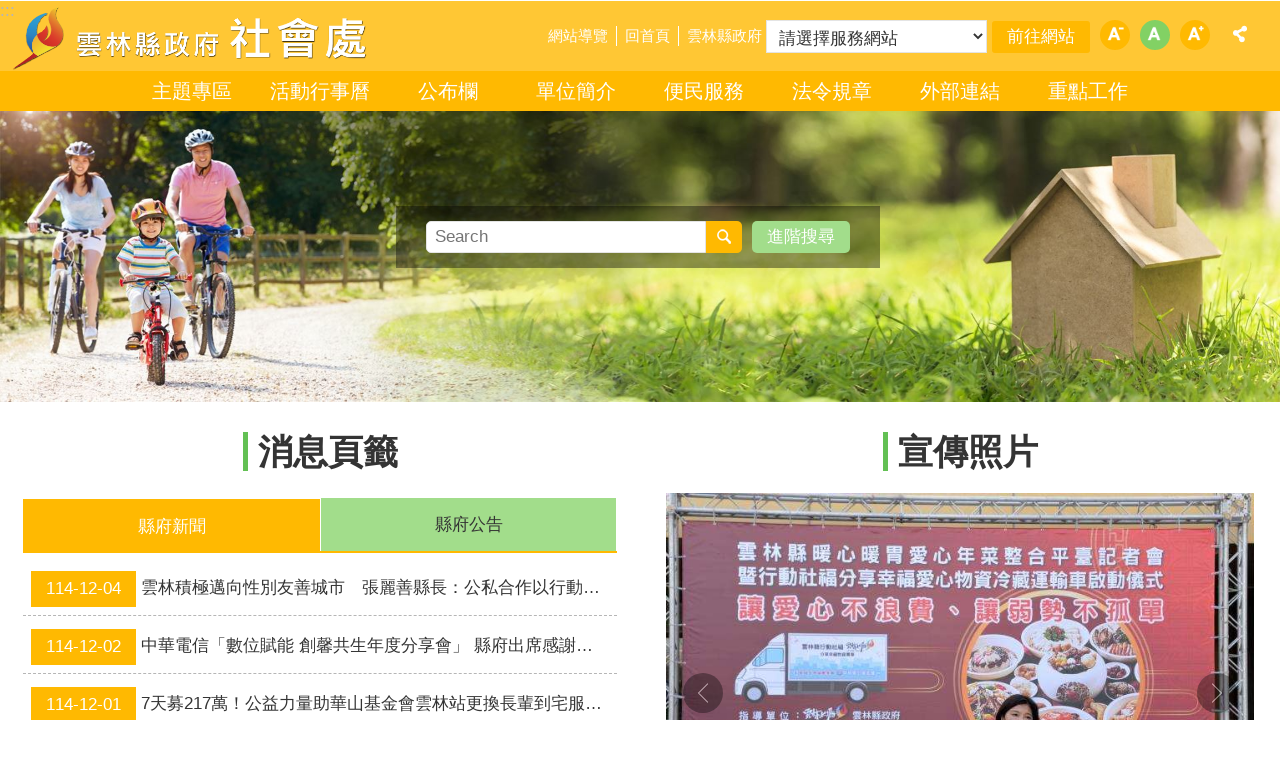

--- FILE ---
content_type: text/html; charset=utf-8
request_url: https://social.yunlin.gov.tw/News_Content.aspx?n=737&s=243393
body_size: 35945
content:


<!DOCTYPE html>

<html id="FormHtml" xmlns="http://www.w3.org/1999/xhtml" lang="zh-Hant-tw">
<head id="Head1">    
<script src='https://social.yunlin.gov.tw/Scripts/jquery-3.6.0.min.js'></script>
<script src='https://social.yunlin.gov.tw/Scripts/jquery.lazy.min.js'></script>
<script src='https://social.yunlin.gov.tw/Scripts/jquery.lazy.plugins.min.js'></script>
<script src='https://social.yunlin.gov.tw/Scripts/jquery.cookie.js'></script>
<script src='https://social.yunlin.gov.tw/Scripts/jUtil.js'></script>
<script src='https://social.yunlin.gov.tw/Scripts/fancybox/jquery.fancybox.js'></script>
<link rel='stylesheet' type='text/css'  href='https://social.yunlin.gov.tw/Scripts/fancybox/jquery.fancybox.css'> 
<script src='https://social.yunlin.gov.tw/Scripts/lightGallery/js/lightgallery-all.min.js'></script>
<link rel='stylesheet' type='text/css'  href='https://social.yunlin.gov.tw/Scripts/lightGallery/css/lightgallery.min.css'> 
<script src='https://social.yunlin.gov.tw/Scripts/J_Pager.js'></script>
<script  src='https://social.yunlin.gov.tw/Scripts/Chart/highcharts.js'></script> 
<script  src='https://social.yunlin.gov.tw/Scripts/Chart/map.src.js'></script> 
<script  src='https://social.yunlin.gov.tw/Scripts/Chart/highcharts_theme.js'></script> 
<script  src='https://social.yunlin.gov.tw/Scripts/Chart/tw-all.js'></script> 
<link rel='stylesheet' type='text/css'  href='https://social.yunlin.gov.tw/Scripts/Chart/highcharts.css'> 
<script  src='https://social.yunlin.gov.tw/Scripts/jquery.mousewheel.min.js'></script> 
<script  src='https://social.yunlin.gov.tw/Scripts/jquery.touchwipe.min.js'></script> 
<script  src='https://social.yunlin.gov.tw/js/airdatepicker/datepicker.min.js'></script> 
<script  src='https://social.yunlin.gov.tw/js/airdatepicker/datepicker.zh-tw.js'></script> 
<script  src='https://social.yunlin.gov.tw/js/airdatepicker/datepicker.en.js'></script> 
<link rel='stylesheet' type='text/css'  href='https://social.yunlin.gov.tw/js/airdatepicker/datepicker.min.css'> 
<script src='https://api.tgos.tw/TGOS_API/tgos?ver=2&AppID=/d1r2NrXFUiZAJq0A0h24WPDq0ju2F938Dy1kXQgqTgKqYzD1XdRIQ==&APIKey=cGEErDNy5yN/1fQ0vyTOZrghjE+jIU6uBH+2Qt3D3YxsUlxn6hjOi6DwNvrlmJtLSs90CkhHlfpBTPXvhFukRoPYlBJWJg+2QL+ECnY+IXQgnRPziXDw0Vc5kpUABRwirXOA0NEWKXwPir80YwkBckRFCwJh82z0TIP+o6ulUdAymiFtLfPw8l+l/DnJVbtL2MjEqryL4t1nh34b7WRzFPaZv81jQW9GfV0H2a3yAfLRADLd0qCQMMe9pyZcA/[base64]/2jYB1NJDfhoP+U+5OLzdSRpQrls4TbyKi'></script>
<script src='/FormGenerator/Scripts/sweetalert.min.js'></script>
<script src='https://social.yunlin.gov.tw/js/require.js'></script>
<script src='https://social.yunlin.gov.tw/Scripts/jGMap.js'></script>
<script>
        requirejs.config({  
             baseUrl:'https://social.yunlin.gov.tw/js'
        }); 
        requirejs(['main'], function (func) {
            func();
        });
</script>

                <script>
                    $(function () {
                        //$('span[data-src]').lazy({visibleOnly:true});
                        //$('img[data-src]').lazy({visibleOnly:true});
                        $('iframe[data-src]').lazy({visibleOnly:true});
                        $('[data-loader="get"]').lazy({
                                effect:'fadein',
                                effectTime:500,
                                threshold:1,
                                afterLoad: function(element) {
                                    element.removeAttr('style');
                                    $(element).removeAttr('style');
                                    requirejs(['main'], function(func) { func(); });
                                }
                        });
                    });
                </script>
<script>var CCMS_WWWURL='https://social.yunlin.gov.tw';var CCMS_LanguageSN=1;var CCMS_SitesSN_Encryption='414';</script><title>
	雲林縣政府社會處
</title><meta http-equiv="X-UA-Compatible" content="IE=edge" /><meta name="viewport" content="width=device-width, initial-scale=1" /><meta http-equiv="Content-Type" content="text/html; charset=utf-8" />
<meta name="DC.Title" content="" />
<meta name="DC.Subject" content="" />
<meta name="DC.Creator" content="" />
<meta name="DC.Publisher" content="" />
<meta name="DC.Date" content="" />
<meta name="DC.Type" content="" />
<meta name="DC.Identifier" content="" />
<meta name="DC.Description" content="" />
<meta name="DC.Contributor" content="" />
<meta name="DC.Format" content="" />
<meta name="DC.Relation" content="" />
<meta name="DC.Source" content="" />
<meta name="DC.Language" content="" />
<meta name="DC.Coverage.t.min" content="" />
<meta name="DC.Coverage.t.max" content="" />
<meta name="DC.Rights" content="" />
<meta name="Category.Theme" content="" />
<meta name="Category.Cake" content="" />
<meta name="Category.Service" content="" />
<meta name="DC.Keywords" content="" />
<link id="likCss" rel="stylesheet" media="screen" href="/css/global.css?1141207122128" type="text/css" /><link id="litcss_sys_index" href="/css/sys_index.css" rel="stylesheet" type="text/css" /><link href="https://ws.yunlin.gov.tw/001/Upload/414/sites/pagebackimage/52fd6968-64f7-4e34-9280-b347637b51e3.png" rel="icon" type="image/x-icon"><!-- Global site tag (gtag.js) - Google Analytics -->
<script async src="https://www.googletagmanager.com/gtag/js?id=UA-112913307-4"></script>
<script>
  window.dataLayer = window.dataLayer || [];
  function gtag(){dataLayer.push(arguments);}
  gtag('js', new Date());

  gtag('config', 'UA-112913307-4');
</script><meta property="og:title" content="雲林縣政府社會處" >
<meta property="og:type" content="article" >
<meta property="og:url" content="http://social.yunlin.gov.tw/default.aspx" >
<meta property="og:image" content="" >
<meta property="og:description" content="" >
<style>
        .for_accessibility a {
            position: absolute;
            top: 10px;
            left: 10px;
            z-index: 99;
            width: 1px;
            height: 1px;
            white-space: nowrap;
            overflow: hidden;
            color: #000;
        }
            .for_accessibility a:focus {
                width: auto;
                height: auto;
                padding: 6px;
                background-color: #fff;
            }
        .for_accessibility div {
            position: absolute;
            width: 2px;
            height: 2px;
            background-color: transparent;
            opacity: .1
        }
    </style><style>[id*='Group_250878_pfyTqcCFSY'] > .in { margin-top:0px !important; margin-bottom:0px !important; margin-left:0px !important; margin-right:0px !important;}[id*='Group_250878_pfyTqcCFSY'] > .bg-drop-layout > .in { margin-top:0px !important; margin-bottom:0px !important; margin-left:0px !important; margin-right:0px !important;}</style></head>
<body id="Formbody" data-js="false"><div class="for_accessibility">
    <a href="#base-content" class="" title="跳到主要內容區塊">跳到主要內容區塊</a>    <div>
    </div>
    <script>
        var $a = $('.for_accessibility a');
        $a.on('click', function (evt) {
            var $href = $($(this).attr('href')),
                $target = $href.find('a').eq(0).get(0);
            setTimeout(function () { try { $target.focus(); } catch (e) { } }, 0);
        });
    </script>
</div>
<script> document.body.setAttribute("data-js", "true");</script>

    <form method="post" action="./default.aspx?Create=1" id="form1">
<div class="aspNetHidden">
<input type="hidden" name="__VIEWSTATE" id="__VIEWSTATE" value="vpn8PX72fkqun9o2v5MnGJCkFyn78TW3W4M4GB+TXPEku5TYqHRtHI3ZNy5uyDCSrusDq6sl/trRsneGbcfZ0EfQA2IJApd/mr/WGFLRpSliumIue1vY/kQkgn897rOb3rzdk5vu3zI9sosmgGo31+NyA5TjLriKNEODGHQu201HnwBeMP5nwFmIh96iA8/QgmOLDsK1HoJK6Btsnx6EWP61I/evGyxQ5Kf2gdRIdgqO+BTtxYjX6PbDzVFvo1w4/4snjMcJEMuKXfa838kT/+T59xuVHo91BYEsVAPWCwaM8IFAeTfHuHQh99PqOUcD9NYBMMeixYAbhZd0gVyPdIcyqLXXIdc4YP46PC3WWP+01VdNtyKdtAEpunDGmm34ZTESY6ZiK2Sm2/[base64]/RwitkpySS6y9YN8fD2QccTTfn8QStPWNwGpbk6qo+5Mqxm1gmrWSItVtC03emsF3r5FCI+pax4TrgGMmqaN3lkJp/7On/5BIzL/qdAgG9Ph6cy2mV1otRHm9yQGPxPiPzHHJFpFrxXI3nRJAY+Ege5Cs7DRPL/GGr5EXKInBw+S8YxKnCdWkKzkNY6Z9ZuYK/7yNQzG3++hCRJ1h8QfPKlCntoexYlJil8DzJmYEYTZ4jVNdZd6OVz+x6Ah1R8OyApxrt4goHBz7CWDKteIX7FdwKmzVweLYvjm/RTSxOBJob3Qvd4bS6fgZ5bSeqU1A2wO5+6q+Kj24/RYOiyHXZWbQe75fadEGjaahVqpVV+/ToCl90AT75VXDFxYfu5rR+U6gwK+yvKn4Ua2LmG7jitnfxD8//vLqnPkpas1NqffaqXV/WX3D+MEVUX58Q0N12Us95P4LwRo3XAgDIKxIZ/qULkO5C9cJrndAuiW/YF6n+YK6MWPdmBADeH7/Wxj7ZnP4FtXY2tPz7iShS5XTaY5R1CdiT4csXBUGfPMZP5HeAFuU9ciKCGaRDxM9pl6Y9Vtvo2jc4125DuV1/mxqBlIdX+qzAbKeDpA385ftaWTn34Ry5mrpU2YJBxy/K4gLCjvf2dcxUSqz7Kz2X/U5rOZ7GZdru2N6vz9H41LOo7Masbw0dQnvWHdUI8BytVk1K2gsheR08c1WdDID5IdRlNsbX/MMAnNfdueKj5kjPAV+xbr76VZhB7q0mn/tsQQap9JbQ2gbo=" />
</div>
 <div class="group sys-root" data-func="{&#39;datePicker&#39;:{&#39;autoClose&#39;:true,&#39;language&#39;:&#39;zh-tw&#39;,&#39;navTitles&#39;:{&#39;days&#39;:&#39;&lt;i&amp;gt;民國 rrr 年&lt;/i&amp;gt; &amp;nbsp; MM&#39;,&#39;months&#39;:&#39;民國 rrr 年&#39;,&#39;years&#39;:&#39;民國 rrr1 至 rrr2 年&#39;}}}" data-nojs="您的瀏覽器似乎不支援 JavaScript 語法，但沒關係，這並不會影響到內容的陳述。如需要選擇適合您的字級大小，可利用鍵盤 Ctrl   ( )放大 (-)縮小。如需要回到上一頁，可使用瀏覽器提供的 Alt   左方向鍵(←)。如需要列印，可利用鍵盤 Ctrl   p 使用瀏覽器提供的列印功能。" data-type="3" data-child="3"><div class="in"><div class="ct"><div class="in"> <div class="group base-mobile" data-func="{&#39;toggleBtn&#39;:{}}" data-index="1" data-type="3"><div class="in"><div class="hd"><div class="in"><div   data-index="0"  class="headH3"  >		<span  ><a    title="手機版選單"   >手機版選單</a></span></div></div></div><div class="ct"><div class="in"> <div class="area-form search" data-func="{&#39;toggleBtn&#39;:{&#39;clickToRemove&#39;:true}}" data-index="1" data-type="0" data-child="1"><div class="in"><div class="hd"><div class="in"><div   data-index="0"  >		<span  ><a   href="#"   title="搜尋"   >搜尋</a></span></div></div></div><div class="ct"><div class="in"><div class="fieldset">
  <span class="search"><input data-search="btn_586523a4a390431696747fc67a538ce2" type="search" placeholder="Search" title="搜尋"></span>
  <span class="submit"><a href="#" class='CCMS_SearchBtn' data-search="btn_586523a4a390431696747fc67a538ce2" title="搜尋" >搜尋</a></span>
</div>
<div class="list">
  <ul data-index="5" data-child="0">
  </ul>
</div>
<script>
$(function () {
    $('[data-search="586523a4a390431696747fc67a538ce2"]').on("keydown", function (event) {
        if (event.which == 13) {
             doSearch($('#btn_586523a4a390431696747fc67a538ce2'));
            return false;
        }
    });
});
</script>
</div></div><div class="ft"><div class="in"><ul data-index="1" data-child="1">
  <li data-index="1" class="advanced"><span><a target="_blank" href="https://www.google.com.tw/advanced_search?hl=zh-Hant-tw&as_sitesearch=https://social.yunlin.gov.tw" title="進階搜尋[另開新視窗]">進階搜尋</a></span></li>
</ul>
</div></div></div></div> <div class="list-text share" data-func="{&#39;toggleBtn&#39;:{&#39;clickToRemove&#39;:true}}" data-index="2" data-type="0" data-child="1"><div class="in"><div class="hd"><div class="in"><div   data-index="0"  >		<span  ><a   href="#"   title="分享"   >分享</a></span></div></div></div><div class="ct"><div class="in"><ul data-index="1" data-child="4"><li   data-index="1"  class="facebook"  >		<span  ><a   href="javascript: void(window.open('http://www.facebook.com/share.php?u='.concat(encodeURIComponent(location.href)) ));"   title="Share to Facebook[另開新視窗]"   target="_self"  >Facebook</a></span></li><li   data-index="2"  class="twitter"  >		<span  ><a   href="javascript: void(window.open('http://twitter.com/home/?status='.concat(encodeURIComponent(document.title)) .concat(' ') .concat(encodeURIComponent(location.href))));"   title="Share to twitter[另開新視窗]"   target="_self"  >Twitter</a></span></li><li   data-index="3"  class="line"  >		<span  ><a   href="javascript: void(window.open('http://line.naver.jp/R/msg/text/?'.concat(encodeURIComponent(location.href)) ));"   title="Share to line[另開新視窗]"   target="_self"  >line</a></span></li><li   data-index="4"  class="email"  >		<span  ><a   href="javascript:  void(window.open('mailto:?subject=' + encodeURIComponent(document.title) + '&amp;body=' +  encodeURIComponent(document.URL)));"   title="Share to email[另開新視窗]"   target="_self"  >Email</a></span></li></ul>
</div></div></div></div> <div class="group-list nav" data-func="{&#39;majorNavMobile&#39;:{}}" data-index="3" data-type="4" data-child="8"><div class="in"><div class="ct"><div class="in"><ul data-index="1" data-child="8"><li data-index="1"> <div class="group nav" data-index="1" data-type="3" data-child="1"><div class="in"><div class="hd"><div class="in"><div   data-index="0"  class="headH3"  >		<span  ><a   href="cl.aspx?n=1568"      title="主題專區"   >主題專區</a></span></div></div></div><div class="ct"><div class="in"> <div class="list-text nav" data-index="1" data-type="0" data-child="1"><div class="in"><div class="ct"><div class="in"><ul data-index="1" data-child="23"><li   data-index="1"  >		<span  ><a   href="cl.aspx?n=21841"      title="[另開新視窗]雲林縣鄉親專案( 急難救助/急難醫療)"   target="_blank"  >雲林縣鄉親專案( 急難救助/急難醫療)</a></span></li><li   data-index="2"  >		<span  ><a   href="cl.aspx?n=7965"      title="嚴重特殊傳染性肺炎救助紓困專區"   >嚴重特殊傳染性肺炎救助紓困專區</a></span></li><li   data-index="3"  >		<span  ><a   href="cl.aspx?n=709"      title="雲林縣政府社會福利服務中心"   >雲林縣政府社會福利服務中心</a></span></li><li   data-index="4"  >		<span  ><a   href="cl.aspx?n=16755"      title="社會安全網專區"   >社會安全網專區</a></span></li><li   data-index="5"  >		<span  ><a   href="cl.aspx?n=16751"      title="[另開新視窗]性平專區"   target="_blank"  >性平專區</a></span></li><li   data-index="6"  >		<span  ><a   href="cl.aspx?n=16756"      title="婦女(含新住民)專區"   >婦女(含新住民)專區</a></span></li><li   data-index="7"  >		<span  ><a   href="cl.aspx?n=16757"      title="兒少專區"   >兒少專區</a></span></li><li   data-index="8"  >		<span  ><a   href="/News.aspx?n=737&sms=9337&_Query=11b6c77e-4e88-4d8f-ade7-a68c61314b33&_CSN=186"      title="脫貧專區"   >脫貧專區</a></span></li><li   data-index="9"  >		<span  ><a   href="/News.aspx?n=737&sms=9337&_Query=11b6c77e-4e88-4d8f-ade7-a68c61314b33&_CSN=218"      title="災防專區"   >災防專區</a></span></li><li   data-index="10"  >		<span  ><a   href="/News.aspx?n=737&sms=9337&_Query=11b6c77e-4e88-4d8f-ade7-a68c61314b33&_CSN=202"      title="兒少收出養資訊專區"   >兒少收出養資訊專區</a></span></li><li   data-index="11"  >		<span  ><a   href="/News.aspx?n=737&sms=9337&_Query=11b6c77e-4e88-4d8f-ade7-a68c61314b33&_CSN=422"      title="捐贈徵信專區"   >捐贈徵信專區</a></span></li><li   data-index="12"  >		<span  ><a   href="/News.aspx?n=721&sms=9334&_Query=c31e7402-9dea-4380-a5ba-265ea0d1832a&_CSN=236"      title="國民年金服務專區"   >國民年金服務專區</a></span></li><li   data-index="13"  >		<span  ><a   href="/News.aspx?n=737&sms=9337&_Query=11b6c77e-4e88-4d8f-ade7-a68c61314b33&_CSN=215"      title="政府資訊公開"   >政府資訊公開</a></span></li><li   data-index="14"  >		<span  ><a   href="News.aspx?n=7361&sms=15235"      title="社會救助專區"   >社會救助專區</a></span></li><li   data-index="15"  >		<span  ><a   href="https://social.yunlin.gov.tw/News.aspx?n=737&sms=9337&&_CSN=183"      title="身心障礙者語音播報閱讀專區"   >身心障礙者語音播報閱讀專區</a></span></li><li   data-index="16"  >		<span  ><a   href="cl.aspx?n=11669"      title="公益彩券盈餘/回饋金"   >公益彩券盈餘/回饋金</a></span></li><li   data-index="17"  >		<span  ><a   href="News.aspx?n=15912&sms=18758"      title="補助法規公告"   >補助法規公告</a></span></li><li   data-index="18"  >		<span  ><a   href="cl.aspx?n=18797"      title="【長青食堂】專區"   >【長青食堂】專區</a></span></li><li   data-index="19"  >		<span  ><a   href="cl.aspx?n=18798"      title="【社區照顧關懷據點】專區"   >【社區照顧關懷據點】專區</a></span></li><li   data-index="20"  >		<span  ><a   href="cl.aspx?n=8154"      title="身心障礙福利專區"   >身心障礙福利專區</a></span></li><li   data-index="21"  >		<span  ><a   href="cl.aspx?n=22306"      title="老人福利服務專區"   >老人福利服務專區</a></span></li><li   data-index="22"  >		<span  ><a   href="News.aspx?n=25100&sms=22029"      title="雲林縣孤立死預防政策與身心障礙者關懷服務計畫"   >雲林縣孤立死預防政策與身心障礙者關懷服務計畫</a></span></li><li   data-index="23"  >		<span  ><a   href="cl.aspx?n=33849"      title="公益勸募專區"   >公益勸募專區</a></span></li></ul>
</div></div></div></div></div></div></div></div></li><li data-index="2"> <div class="group nav" data-index="2" data-type="3" data-child="1"><div class="in"><div class="hd"><div class="in"><div   data-index="0"  class="headH3"  >		<span  ><a   href="News.aspx?n=713&sms=16727"      title="活動行事曆"   >活動行事曆</a></span></div></div></div><div class="ct"><div class="in"> <div class="list-text nav" data-index="1" data-type="0"><div class="in"><div class="ct"><div class="in"></div></div></div></div></div></div></div></div></li><li data-index="3"> <div class="group nav" data-index="3" data-type="3" data-child="1"><div class="in"><div class="hd"><div class="in"><div   data-index="0"  class="headH3"  >		<span  ><a   href="cl.aspx?n=716"      title="公布欄"   >公布欄</a></span></div></div></div><div class="ct"><div class="in"> <div class="list-text nav" data-index="1" data-type="0" data-child="1"><div class="in"><div class="ct"><div class="in"><ul data-index="1" data-child="8"><li   data-index="1"  >		<span  ><a   href="https://yunlin.dgbas.gov.tw/STATWeb/Page/TopicPage.aspx?Uid=33"      title="[另開新視窗]統計資訊"   target="_blank"  >統計資訊</a></span></li><li   data-index="2"  >		<span  ><a   href="News.aspx?n=734&sms=9335"      title="縣府新聞"   >縣府新聞</a></span></li><li   data-index="3"  >		<span  ><a   href="News.aspx?n=735&sms=9336"      title="縣政報導"   >縣政報導</a></span></li><li   data-index="4"  >		<span  ><a   href="News.aspx?n=737&sms=9337"      title="縣府公告"   >縣府公告</a></span></li><li   data-index="5"  >		<span  ><a   href="https://www.yunlin.gov.tw/News.aspx?n=1247&sms=9665"      title="[另開新視窗]招標公告"   target="_blank"  >招標公告</a></span></li><li   data-index="6"  >		<span  ><a   href="https://www.yunlin.gov.tw/News.aspx?n=1249&sms=9666"      title="[另開新視窗]徵才公告"   target="_blank"  >徵才公告</a></span></li><li   data-index="7"  >		<span  ><a   href="News_Photo.aspx?n=741&sms=9339"      title="活動剪影"   >活動剪影</a></span></li><li   data-index="8"  >		<span  ><a   href="News.aspx?n=736&sms=16816"      title="老人福利機構公共安全專區"   >老人福利機構公共安全專區</a></span></li></ul>
</div></div></div></div></div></div></div></div></li><li data-index="4"> <div class="group nav" data-index="4" data-type="3" data-child="1"><div class="in"><div class="hd"><div class="in"><div   data-index="0"  class="headH3"  >		<span  ><a   href="cl.aspx?n=717"      title="單位簡介"   >單位簡介</a></span></div></div></div><div class="ct"><div class="in"> <div class="list-text nav" data-index="1" data-type="0" data-child="1"><div class="in"><div class="ct"><div class="in"><ul data-index="1" data-child="4"><li   data-index="1"  >		<span  ><a   href="cp.aspx?n=742"      title="主管簡介"   >主管簡介</a></span></li><li   data-index="2"  >		<span  ><a   href="cp.aspx?n=743"      title="業務概況"   >業務概況</a></span></li><li   data-index="3"  >		<span  ><a   href="cp.aspx?n=744"      title="組織編制"   >組織編制</a></span></li><li   data-index="4"  >		<span  ><a   href="cp.aspx?n=745"      title="聯絡資訊"   >聯絡資訊</a></span></li></ul>
</div></div></div></div></div></div></div></div></li><li data-index="5"> <div class="group nav" data-index="5" data-type="3" data-child="1"><div class="in"><div class="hd"><div class="in"><div   data-index="0"  class="headH3"  >		<span  ><a   href="cl.aspx?n=718"      title="便民服務"   >便民服務</a></span></div></div></div><div class="ct"><div class="in"> <div class="list-text nav" data-index="1" data-type="0" data-child="1"><div class="in"><div class="ct"><div class="in"><ul data-index="1" data-child="5"><li   data-index="1"  >		<span  ><a   href="News.aspx?n=746&sms=9340"      title="表單下載"   >表單下載</a></span></li><li   data-index="2"  >		<span  ><a   href="News.aspx?n=747&sms=14370"      title="FAQ答客問"   >FAQ答客問</a></span></li><li   data-index="3"  >		<span  ><a   href="https://eservice.yunlin.gov.tw/"      title="申辦服務"   >申辦服務</a></span></li><li   data-index="4"  >		<span  ><a   href="https://eservice.yunlin.gov.tw/CMail/index/140"      title="民意信箱"   >民意信箱</a></span></li><li   data-index="5"  >		<span  ><a   href="News.aspx?n=9454&sms=16138"      title="社會福利資源"   >社會福利資源</a></span></li></ul>
</div></div></div></div></div></div></div></div></li><li data-index="6"> <div class="group nav" data-index="6" data-type="3" data-child="1"><div class="in"><div class="hd"><div class="in"><div   data-index="0"  class="headH3"  >		<span  ><a   href="cl.aspx?n=719"      title="法令規章"   >法令規章</a></span></div></div></div><div class="ct"><div class="in"> <div class="list-text nav" data-index="1" data-type="0" data-child="1"><div class="in"><div class="ct"><div class="in"><ul data-index="1" data-child="2"><li   data-index="1"  >		<span  ><a   href="cl.aspx?n=751"      title="單位"   >單位</a></span></li><li   data-index="2"  >		<span  ><a   href="https://law.moj.gov.tw/index.aspx"      title="中央"   >中央</a></span></li></ul>
</div></div></div></div></div></div></div></div></li><li data-index="7"> <div class="group nav" data-index="7" data-type="3" data-child="1"><div class="in"><div class="hd"><div class="in"><div   data-index="0"  class="headH3"  >		<span  ><a   href="cl.aspx?n=1569"      title="外部連結"   >外部連結</a></span></div></div></div><div class="ct"><div class="in"> <div class="list-text nav" data-index="1" data-type="0" data-child="1"><div class="in"><div class="ct"><div class="in"><ul data-index="1" data-child="6"><li   data-index="1"  >		<span  ><a   href="http://www.genderequality-yunlin.tw/"      title="雲林性別平等專區"   >雲林性別平等專區</a></span></li><li   data-index="2"  >		<span  ><a   href="http://www.genderequality-yunlin.tw/?page_id=208"      title="雲林縣特殊境遇家庭扶助"   >雲林縣特殊境遇家庭扶助</a></span></li><li   data-index="3"  >		<span  ><a   href="http://www.cwcorg.tw/"      title="雲林兒童福利服務中心"   >雲林兒童福利服務中心</a></span></li><li   data-index="4"  >		<span  ><a   href="https://tylcvsc.yunlin.gov.tw/"      title="雲林縣志願服務推廣中心"   >雲林縣志願服務推廣中心</a></span></li><li   data-index="5"  >		<span  ><a   href="http://www.ylad.org/"      title="雲林縣輔助器具資源中心"   >雲林縣輔助器具資源中心</a></span></li><li   data-index="6"  >		<span  ><a   href="https://social.yunlin.gov.tw/News.aspx?n=737&sms=9337&_Query=11b6c77e-4e88-4d8f-ade7-a68c61314b33&_CSN=218"      title="[另開新視窗]災防專區"   target="_blank"  >災防專區</a></span></li></ul>
</div></div></div></div></div></div></div></div></li><li data-index="8"> <div class="group nav" data-index="8" data-type="3" data-child="1"><div class="in"><div class="hd"><div class="in"><div   data-index="0"  class="headH3"  >		<span  ><a   href="News.aspx?n=721&sms=9334"      title="重點工作"   >重點工作</a></span></div></div></div><div class="ct"><div class="in"> <div class="list-text nav" data-index="1" data-type="0"><div class="in"><div class="ct"><div class="in"></div></div></div></div></div></div></div></div></li></ul></div></div></div></div> <div class="list-text link" data-index="4" data-type="0" data-child="1"><div class="in"><div class="hd"><div class="in"><div   data-index="0"  >		<span  ><a    title="上方連結"   >上方連結</a></span></div></div></div><div class="ct"><div class="in"><ul data-index="1" data-child="3"><li   data-index="1"  >		<span  ><a   href="SiteMap.aspx"   title="網站導覽"   target="_self"  >網站導覽</a></span></li><li   data-index="2"  >		<span  ><a   href="Default.aspx"   title="回首頁"   target="_self"  >回首頁</a></span></li><li   data-index="3"  >		<span  ><a   href="https://www.yunlin.gov.tw"   title="雲林縣政府[另開新視窗]"   target="_blank"  >雲林縣政府</a></span></li></ul>
</div></div></div></div> <div class="list-text link" data-index="5" data-type="0" data-child="1"><div class="in"><div class="hd"><div class="in"><div   data-index="0"  >		<span  ><a    title="下方連結"   >下方連結</a></span></div></div></div><div class="ct"><div class="in"><ul data-index="1" data-child="1"><li   data-index="1"  >		<span  ><a   href="/cp.aspx?n=745"   title="單位分機"   target="_self"  >單位分機</a></span></li></ul>
</div></div></div></div></div></div></div></div> <div class="group base-extend" data-index="2" data-type="3" data-child="1"><div class="in"><div class="ct"><div class="in"> <div data-func="{&#39;anchor&#39;:{},&#39;scrollToShow&#39;:{}}" class="simple-text btn" data-index="1" data-type="0" data-child="1"><div class="in"><div class="ct"><div class="in"><span><a href="#" title="回最上面[連結]">回最上面</a></span></div></div></div></div></div></div></div></div> <div class="group base-wrapper" data-index="3" data-type="3" data-child="3"><div class="in"><div class="ct"><div class="in"> <div class="group base-header" data-index="1" data-type="3" data-child="1"><div class="in"><div class="ct"><div class="in"> <div class="group default info" data-index="1" data-type="3"><div class="in"><div class="ct"><div class="in"> <div class="simple-text accesskey" data-type="0" data-child="1"><div class="in"><div class="ct"><div class="in"><span><a href="#Accesskey_U" id="Accesskey_U" accesskey="U" title="上方選單連結區，此區塊列有本網站的主要連結">:::</a></span></div></div></div></div> <div class="simple-text major-logo" data-index="1" data-type="0" data-child="1"><div class="in"><div class="ct"><div class="in"><h1><a href="Default.aspx" title="回首頁">雲林縣政府社會處</a><strong style="display: none;">雲林縣政府社會處</strong></h1></div></div></div></div> <div class="list-text link" data-index="2" data-type="0" data-child="1"><div class="in"><div class="hd"><div class="in"><div   data-index="0"  >		<span  ><a    title="上方連結"   >上方連結</a></span></div></div></div><div class="ct"><div class="in"><ul data-index="1" data-child="3"><li   data-index="1"  >		<span  ><a   href="SiteMap.aspx"   title="網站導覽"   target="_self"  >網站導覽</a></span></li><li   data-index="2"  >		<span  ><a   href="Default.aspx"   title="回首頁"   target="_self"  >回首頁</a></span></li><li   data-index="3"  >		<span  ><a   href="https://www.yunlin.gov.tw"   title="雲林縣政府[另開新視窗]"   target="_blank"  >雲林縣政府</a></span></li></ul>
</div></div></div></div> <div class="department-list" data-index="3" data-type="0" data-child="1"><div class="in"><div class="ct"><div class="in"><div class="yl-anchor">
<div class="in">
<div class="ct">
<div class="in">
<select id='ddldept' title='請選擇服務網站'><option value=''>請選擇服務網站</option>
<option value=''>= 府內單位網站 =</option>
<option value='https://ethics.yunlin.gov.tw/' data-isnewwindow='True'>政風處</option>
<option value='https://accounting.yunlin.gov.tw/' data-isnewwindow='True'>主計處</option>
<option value='https://personnel.yunlin.gov.tw/' data-isnewwindow='True'>人事處</option>
<option value='https://planning.yunlin.gov.tw/' data-isnewwindow='True'>計畫處</option>
<option value='https://general.yunlin.gov.tw/' data-isnewwindow='True'>行政處</option>
<option value='https://water.yunlin.gov.tw/' data-isnewwindow='True'>水利處</option>
<option value='https://content.yunlin.gov.tw/' data-isnewwindow='True'>文化觀光處</option>
<option value='https://information.yunlin.gov.tw/' data-isnewwindow='True'>新聞處</option>
<option value='https://land.yunlin.gov.tw/' data-isnewwindow='True'>地政處</option>
<option value='https://development.yunlin.gov.tw/' data-isnewwindow='True'>城鄉發展處</option>
<option value='https://labor.yunlin.gov.tw/' data-isnewwindow='True'>勞動暨青年事務發展處</option>
<option value='https://social.yunlin.gov.tw' data-isnewwindow='True'>社會處</option>
<option value='https://agriculture.yunlin.gov.tw/' data-isnewwindow='True'>農業處</option>
<option value='https://education.ylc.edu.tw/' data-isnewwindow='True'>教育處</option>
<option value='https://economic.yunlin.gov.tw' data-isnewwindow='True'>建設處</option>
<option value='https://financeweb.yunlin.gov.tw' data-isnewwindow='True'>財政處</option>
<option value='https://civil.yunlin.gov.tw/' data-isnewwindow='True'>民政處</option>
<option value=''>= 附屬機關網站 =</option>
<option value='https://www.ylepb.gov.tw/' data-isnewwindow='True'>環保局</option>
<option value='https://ylshb.yunlin.gov.tw/' data-isnewwindow='True'>衛生局</option>
<option value='https://www.yltb.gov.tw/' data-isnewwindow='True'>稅務局</option>
<option value='https://ylfire.yunlin.gov.tw/' data-isnewwindow='True'>消防局</option>
<option value='https://ylhpb.yunlin.gov.tw' data-isnewwindow='True'>警察局</option>
<option value='https://public.yunlin.gov.tw/' data-isnewwindow='True'>交通工務局</option>
<option value='https://purchase.yunlin.gov.tw' data-isnewwindow='True'>採購中心</option>
<option value='https://livestock.yunlin.gov.tw' data-isnewwindow='True'>動植物防疫所</option>
<option value='https://stadium.yunlin.gov.tw' data-isnewwindow='True'>體育場</option>
<option value='https://family.yunlin.gov.tw' data-isnewwindow='True'>家庭教育中心</option>
<option value='https://idipc.yunlin.gov.tw/' data-isnewwindow='True'>工商策進會</option>
<option value=''>= 戶政事務所網站 =</option>
<option value='https://douliouhousehold.yunlin.gov.tw/' data-isnewwindow='True'>斗六戶政事務所</option>
<option value='https://dounanhousehold.yunlin.gov.tw/' data-isnewwindow='True'>斗南戶政事務所</option>
<option value='https://huweihousehold.yunlin.gov.tw/' data-isnewwindow='True'>虎尾戶政事務所</option>
<option value='https://siluohousehold.yunlin.gov.tw/' data-isnewwindow='True'>西螺戶政事務所</option>
<option value='https://beiganghousehold.yunlin.gov.tw/' data-isnewwindow='True'>北港戶政事務所</option>
<option value='https://mailiaohousehold.yunlin.gov.tw/' data-isnewwindow='True'>麥寮戶政事務所</option>
<option value=''>= 地政事務所單位網站 =</option>
<option value=''>= 鄉鎮市公所網站 =</option>
<option value='https://dl.yunlin.gov.tw/' data-isnewwindow='True'>斗六市公所</option>
<option value='https://dounan.yunlin.gov.tw' data-isnewwindow='True'>斗南鎮公所</option>
<option value='https://bggov.yunlin.gov.tw/' data-isnewwindow='True'>北港鎮公所</option>
<option value='https://linnei.yunlin.gov.tw/' data-isnewwindow='True'>林內鄉公所</option>
<option value='https://cihtong.yunlin.gov.tw/' data-isnewwindow='True'>莿桐鄉公所</option>
<option value='https://tapi.yunlin.gov.tw/' data-isnewwindow='True'>大埤鄉公所</option>
<option value='https://gukeng.yunlin.gov.tw' data-isnewwindow='True'>古坑鄉公所</option>
<option value='https://www.baojhong.gov.tw/' data-isnewwindow='True'>褒忠鄉公所</option>
<option value='https://dsh.yunlin.gov.tw/' data-isnewwindow='True'>東勢鄉公所</option>
<option value='https://www.mlvillage.gov.tw/' data-isnewwindow='True'>麥寮鄉公所</option>
<option value='https://lunbei.yunlin.gov.tw/' data-isnewwindow='True'>崙背鄉公所</option>
<option value='https://ehlg.yunlin.gov.tw' data-isnewwindow='True'>二崙鄉公所</option>
<option value='https://shuilin.yunlin.gov.tw/' data-isnewwindow='True'>水林鄉公所</option>
<option value='https://kouhu.yunlin.gov.tw/' data-isnewwindow='True'>口湖鄉公所</option>
<option value='https://zuhu.yunlin.gov.tw/' data-isnewwindow='True'>四湖鄉公所</option>
<option value='https://yuanchang.yunlin.gov.tw/' data-isnewwindow='True'>元長鄉公所</option>
<option value='https://taihsi.yunlin.gov.tw/' data-isnewwindow='True'>臺西鄉公所</option>
<option value='https://tuku.yunlin.gov.tw/' data-isnewwindow='True'>土庫鎮公所</option>
<option value='https://hsilo.yunlin.gov.tw/' data-isnewwindow='True'>西螺鎮公所</option>
<option value='https://huwei.yunlin.gov.tw/' data-isnewwindow='True'>虎尾鎮公所</option>
<option value=''>= 其他機關網站 =</option>
<option value='https://www.ylcc.gov.tw/' data-isnewwindow='True'>雲林縣議會</option>
<option value='https://web.cec.gov.tw/ylec' data-isnewwindow='True'>雲林縣選委會</option>
<option value='https://cyi2.thb.gov.tw/page?node=0fd8bab2-8b16-4a59-bdc7-731e770bc646' data-isnewwindow='True'>雲林監理站</option>
<option value='https://idipc.yunlin.gov.tw/' data-isnewwindow='True'>雲林縣工策會</option>
 </select>
<input type='button' id='btngo' value='前往網站'>
</div>
</div>
</div>
</div>
<script>
$(function () {
$('#btngo').click(function() {
  var link =$('#ddldept').val();
  var WindowMode = $('#ddldept').attr('data-isNewWindow');
     if(WindowMode == 'True') {
         WindowMode='_blank';
     }else{
         WindowMode='_self';
     }
     if(link != '') {
         window.open(link, WindowMode, '');
     }
  })
});
</script>
</div></div></div></div> <div class="list-text font-size" data-func="{&#39;toggleBtn&#39;:{&#39;clickToRemove&#39;:true},&#39;fontSize&#39;:{}}" data-index="4" data-type="0" data-child="1"><div class="in"><div class="hd"><div class="in"><div   data-index="0"  >		<span  ><a   href="#"   title="字級"   >字級</a></span></div></div></div><div class="ct"><div class="in"><ul data-index="1" data-child="3"><li   data-index="1"  class="small"  >		<span  ><a   href="#"   title="字級：小"   >字級：小</a></span></li><li   data-index="2"  class="medium"  >		<span  ><a   href="#"   title="字級：中"   >字級：中</a></span></li><li   data-index="3"  class="large"  >		<span  ><a   href="#"   title="字級：大"   >字級：大</a></span></li></ul>
</div></div></div></div> <div class="list-text share" data-func="{&#39;toggleBtn&#39;:{&#39;clickToRemove&#39;:true}}" data-index="5" data-type="0" data-child="1"><div class="in"><div class="hd"><div class="in"><div   data-index="0"  >		<span  ><a   href="#"   title="分享"   >分享</a></span></div></div></div><div class="ct"><div class="in"><ul data-index="1" data-child="4"><li   data-index="1"  class="facebook"  >		<span  ><a   href="javascript: void(window.open('http://www.facebook.com/share.php?u='.concat(encodeURIComponent(location.href)) ));"   title="Share to Facebook[另開新視窗]"   target="_self"  >Facebook</a></span></li><li   data-index="2"  class="twitter"  >		<span  ><a   href="javascript: void(window.open('http://twitter.com/home/?status='.concat(encodeURIComponent(document.title)) .concat(' ') .concat(encodeURIComponent(location.href))));"   title="Share to twitter[另開新視窗]"   target="_self"  >Twitter</a></span></li><li   data-index="3"  class="line"  >		<span  ><a   href="javascript: void(window.open('http://line.naver.jp/R/msg/text/?'.concat(encodeURIComponent(location.href)) ));"   title="Share to line[另開新視窗]"   target="_self"  >line</a></span></li><li   data-index="4"  class="email"  >		<span  ><a   href="javascript:  void(window.open('mailto:?subject=' + encodeURIComponent(document.title) + '&amp;body=' +  encodeURIComponent(document.URL)));"   title="Share to email[另開新視窗]"   target="_self"  >Email</a></span></li></ul>
</div></div></div></div></div></div></div></div> <div class="group-list nav" data-func="{&#39;majorNavHorizontal&#39;:{},&#39;setNavWidth&#39;:{},&#39;hud&#39;:{}}" data-index="2" data-type="4" data-child="8"><div class="in"><div class="ct"><div class="in"><ul data-index="1" data-child="8"><li data-index="1"> <div id="Group_10148_tAQcIiUKPJ" data-Margin_right="" data-sort="" data-bgColor="" data-AddParentGroup="" data-GroupSN="10148" data-WidthDeskTop="" data-anchor="" data-tabType="3" class="group nav" data-index="1" data-Margin_DefaultSetting="false" data-type="3" data-bgClass="" data-WidthMobile="" data-groupname="" data-WidthPad="" data-Margin_left="" data-MenuWidth="" data-isgroup="true" data-Margin_bottom="" data-child="1" data-Margin_Top=""><div class="in"><div class="hd"><div class="in"><div   data-index="0"  class="headH3"  >		<span  ><a   href="cl.aspx?n=1568"      title="主題專區"   >主題專區</a></span></div></div></div><div class="ct"><div class="in"> <div id="Group_10149_PRGvqkKfet" data-SitesModuleSN="75" data-Margin_right="0" data-sort="2" data-bgColor="#0000ffff" data-AddParentGroup="False" data-GroupSN="10149" data-WidthDeskTop="0" data-anchor="" data-tabType="0" class="list-text nav" data-index="1" data-Margin_DefaultSetting="false" data-type="0" data-bgClass="" data-WidthMobile="0" data-groupname="" data-WidthPad="0" data-Margin_left="0" data-MenuWidth="" data-isgroup="true" data-setLen="2" data-Margin_bottom="0" data-child="1" data-Margin_Top="0"><div class="in"><div class="ct"><div class="in"><ul data-index="1" data-child="23"><li   data-index="1"  >		<span  ><a   href="cl.aspx?n=21841"      title="[另開新視窗]雲林縣鄉親專案( 急難救助/急難醫療)"   target="_blank"  >雲林縣鄉親專案( 急難救助/急難醫療)</a></span></li><li   data-index="2"  >		<span  ><a   href="cl.aspx?n=7965"      title="嚴重特殊傳染性肺炎救助紓困專區"   >嚴重特殊傳染性肺炎救助紓困專區</a></span></li><li   data-index="3"  >		<span  ><a   href="cl.aspx?n=709"      title="雲林縣政府社會福利服務中心"   >雲林縣政府社會福利服務中心</a></span></li><li   data-index="4"  >		<span  ><a   href="cl.aspx?n=16755"      title="社會安全網專區"   >社會安全網專區</a></span></li><li   data-index="5"  >		<span  ><a   href="cl.aspx?n=16751"      title="[另開新視窗]性平專區"   target="_blank"  >性平專區</a></span></li><li   data-index="6"  >		<span  ><a   href="cl.aspx?n=16756"      title="婦女(含新住民)專區"   >婦女(含新住民)專區</a></span></li><li   data-index="7"  >		<span  ><a   href="cl.aspx?n=16757"      title="兒少專區"   >兒少專區</a></span></li><li   data-index="8"  >		<span  ><a   href="/News.aspx?n=737&sms=9337&_Query=11b6c77e-4e88-4d8f-ade7-a68c61314b33&_CSN=186"      title="脫貧專區"   >脫貧專區</a></span></li><li   data-index="9"  >		<span  ><a   href="/News.aspx?n=737&sms=9337&_Query=11b6c77e-4e88-4d8f-ade7-a68c61314b33&_CSN=218"      title="災防專區"   >災防專區</a></span></li><li   data-index="10"  >		<span  ><a   href="/News.aspx?n=737&sms=9337&_Query=11b6c77e-4e88-4d8f-ade7-a68c61314b33&_CSN=202"      title="兒少收出養資訊專區"   >兒少收出養資訊專區</a></span></li><li   data-index="11"  >		<span  ><a   href="/News.aspx?n=737&sms=9337&_Query=11b6c77e-4e88-4d8f-ade7-a68c61314b33&_CSN=422"      title="捐贈徵信專區"   >捐贈徵信專區</a></span></li><li   data-index="12"  >		<span  ><a   href="/News.aspx?n=721&sms=9334&_Query=c31e7402-9dea-4380-a5ba-265ea0d1832a&_CSN=236"      title="國民年金服務專區"   >國民年金服務專區</a></span></li><li   data-index="13"  >		<span  ><a   href="/News.aspx?n=737&sms=9337&_Query=11b6c77e-4e88-4d8f-ade7-a68c61314b33&_CSN=215"      title="政府資訊公開"   >政府資訊公開</a></span></li><li   data-index="14"  >		<span  ><a   href="News.aspx?n=7361&sms=15235"      title="社會救助專區"   >社會救助專區</a></span></li><li   data-index="15"  >		<span  ><a   href="https://social.yunlin.gov.tw/News.aspx?n=737&sms=9337&&_CSN=183"      title="身心障礙者語音播報閱讀專區"   >身心障礙者語音播報閱讀專區</a></span></li><li   data-index="16"  >		<span  ><a   href="cl.aspx?n=11669"      title="公益彩券盈餘/回饋金"   >公益彩券盈餘/回饋金</a></span></li><li   data-index="17"  >		<span  ><a   href="News.aspx?n=15912&sms=18758"      title="補助法規公告"   >補助法規公告</a></span></li><li   data-index="18"  >		<span  ><a   href="cl.aspx?n=18797"      title="【長青食堂】專區"   >【長青食堂】專區</a></span></li><li   data-index="19"  >		<span  ><a   href="cl.aspx?n=18798"      title="【社區照顧關懷據點】專區"   >【社區照顧關懷據點】專區</a></span></li><li   data-index="20"  >		<span  ><a   href="cl.aspx?n=8154"      title="身心障礙福利專區"   >身心障礙福利專區</a></span></li><li   data-index="21"  >		<span  ><a   href="cl.aspx?n=22306"      title="老人福利服務專區"   >老人福利服務專區</a></span></li><li   data-index="22"  >		<span  ><a   href="News.aspx?n=25100&sms=22029"      title="雲林縣孤立死預防政策與身心障礙者關懷服務計畫"   >雲林縣孤立死預防政策與身心障礙者關懷服務計畫</a></span></li><li   data-index="23"  >		<span  ><a   href="cl.aspx?n=33849"      title="公益勸募專區"   >公益勸募專區</a></span></li></ul>
</div></div></div></div></div></div></div></div></li><li data-index="2"> <div id="Group_688_ofbsxXkveD" data-Margin_right="" data-sort="" data-bgColor="" data-AddParentGroup="" data-GroupSN="688" data-WidthDeskTop="" data-anchor="" data-tabType="3" class="group nav" data-index="2" data-Margin_DefaultSetting="false" data-type="3" data-bgClass="" data-WidthMobile="" data-groupname="" data-WidthPad="" data-Margin_left="" data-MenuWidth="" data-isgroup="true" data-Margin_bottom="" data-child="1" data-Margin_Top=""><div class="in"><div class="hd"><div class="in"><div   data-index="0"  class="headH3"  >		<span  ><a   href="News.aspx?n=713&sms=16727"      title="活動行事曆"   >活動行事曆</a></span></div></div></div><div class="ct"><div class="in"> <div id="Group_689_oEjmkeIKhi" data-SitesModuleSN="75" data-Margin_right="" data-sort="2" data-bgColor="" data-AddParentGroup="" data-GroupSN="689" data-WidthDeskTop="" data-anchor="" data-tabType="0" class="list-text nav" data-index="1" data-Margin_DefaultSetting="false" data-type="0" data-bgClass="" data-WidthMobile="" data-groupname="" data-WidthPad="" data-Margin_left="" data-MenuWidth="" data-isgroup="true" data-setLen="0" data-Margin_bottom="" data-Margin_Top=""><div class="in"><div class="ct"><div class="in"></div></div></div></div></div></div></div></div></li><li data-index="3"> <div id="Group_4057_WhNEVEVedC" data-Margin_right="" data-sort="" data-bgColor="" data-AddParentGroup="" data-GroupSN="4057" data-WidthDeskTop="" data-anchor="" data-tabType="3" class="group nav" data-index="3" data-Margin_DefaultSetting="false" data-type="3" data-bgClass="" data-WidthMobile="" data-groupname="" data-WidthPad="" data-Margin_left="" data-MenuWidth="" data-isgroup="true" data-Margin_bottom="" data-child="1" data-Margin_Top=""><div class="in"><div class="hd"><div class="in"><div   data-index="0"  class="headH3"  >		<span  ><a   href="cl.aspx?n=716"      title="公布欄"   >公布欄</a></span></div></div></div><div class="ct"><div class="in"> <div id="Group_4058_PquBAHBRgd" data-SitesModuleSN="75" data-Margin_right="" data-sort="2" data-bgColor="" data-AddParentGroup="" data-GroupSN="4058" data-WidthDeskTop="" data-anchor="" data-tabType="0" class="list-text nav" data-index="1" data-Margin_DefaultSetting="false" data-type="0" data-bgClass="" data-WidthMobile="" data-groupname="" data-WidthPad="" data-Margin_left="" data-MenuWidth="" data-isgroup="true" data-setLen="0" data-Margin_bottom="" data-child="1" data-Margin_Top=""><div class="in"><div class="ct"><div class="in"><ul data-index="1" data-child="8"><li   data-index="1"  >		<span  ><a   href="https://yunlin.dgbas.gov.tw/STATWeb/Page/TopicPage.aspx?Uid=33"      title="[另開新視窗]統計資訊"   target="_blank"  >統計資訊</a></span></li><li   data-index="2"  >		<span  ><a   href="News.aspx?n=734&sms=9335"      title="縣府新聞"   >縣府新聞</a></span></li><li   data-index="3"  >		<span  ><a   href="News.aspx?n=735&sms=9336"      title="縣政報導"   >縣政報導</a></span></li><li   data-index="4"  >		<span  ><a   href="News.aspx?n=737&sms=9337"      title="縣府公告"   >縣府公告</a></span></li><li   data-index="5"  >		<span  ><a   href="https://www.yunlin.gov.tw/News.aspx?n=1247&sms=9665"      title="[另開新視窗]招標公告"   target="_blank"  >招標公告</a></span></li><li   data-index="6"  >		<span  ><a   href="https://www.yunlin.gov.tw/News.aspx?n=1249&sms=9666"      title="[另開新視窗]徵才公告"   target="_blank"  >徵才公告</a></span></li><li   data-index="7"  >		<span  ><a   href="News_Photo.aspx?n=741&sms=9339"      title="活動剪影"   >活動剪影</a></span></li><li   data-index="8"  >		<span  ><a   href="News.aspx?n=736&sms=16816"      title="老人福利機構公共安全專區"   >老人福利機構公共安全專區</a></span></li></ul>
</div></div></div></div></div></div></div></div></li><li data-index="4"> <div id="Group_4059_oigqBHqdty" data-Margin_right="" data-sort="" data-bgColor="" data-AddParentGroup="" data-GroupSN="4059" data-WidthDeskTop="" data-anchor="" data-tabType="3" class="group nav" data-index="4" data-Margin_DefaultSetting="false" data-type="3" data-bgClass="" data-WidthMobile="" data-groupname="" data-WidthPad="" data-Margin_left="" data-MenuWidth="" data-isgroup="true" data-Margin_bottom="" data-child="1" data-Margin_Top=""><div class="in"><div class="hd"><div class="in"><div   data-index="0"  class="headH3"  >		<span  ><a   href="cl.aspx?n=717"      title="單位簡介"   >單位簡介</a></span></div></div></div><div class="ct"><div class="in"> <div id="Group_4060_CEWbMgbBKm" data-SitesModuleSN="75" data-Margin_right="" data-sort="2" data-bgColor="" data-AddParentGroup="" data-GroupSN="4060" data-WidthDeskTop="" data-anchor="" data-tabType="0" class="list-text nav" data-index="1" data-Margin_DefaultSetting="false" data-type="0" data-bgClass="" data-WidthMobile="" data-groupname="" data-WidthPad="" data-Margin_left="" data-MenuWidth="" data-isgroup="true" data-setLen="0" data-Margin_bottom="" data-child="1" data-Margin_Top=""><div class="in"><div class="ct"><div class="in"><ul data-index="1" data-child="4"><li   data-index="1"  >		<span  ><a   href="cp.aspx?n=742"      title="主管簡介"   >主管簡介</a></span></li><li   data-index="2"  >		<span  ><a   href="cp.aspx?n=743"      title="業務概況"   >業務概況</a></span></li><li   data-index="3"  >		<span  ><a   href="cp.aspx?n=744"      title="組織編制"   >組織編制</a></span></li><li   data-index="4"  >		<span  ><a   href="cp.aspx?n=745"      title="聯絡資訊"   >聯絡資訊</a></span></li></ul>
</div></div></div></div></div></div></div></div></li><li data-index="5"> <div id="Group_4061_odARoUoyUb" data-Margin_right="" data-sort="" data-bgColor="" data-AddParentGroup="" data-GroupSN="4061" data-WidthDeskTop="" data-anchor="" data-tabType="3" class="group nav" data-index="5" data-Margin_DefaultSetting="false" data-type="3" data-bgClass="" data-WidthMobile="" data-groupname="" data-WidthPad="" data-Margin_left="" data-MenuWidth="" data-isgroup="true" data-Margin_bottom="" data-child="1" data-Margin_Top=""><div class="in"><div class="hd"><div class="in"><div   data-index="0"  class="headH3"  >		<span  ><a   href="cl.aspx?n=718"      title="便民服務"   >便民服務</a></span></div></div></div><div class="ct"><div class="in"> <div id="Group_4062_THpFaheTNv" data-SitesModuleSN="75" data-Margin_right="" data-sort="2" data-bgColor="" data-AddParentGroup="" data-GroupSN="4062" data-WidthDeskTop="" data-anchor="" data-tabType="0" class="list-text nav" data-index="1" data-Margin_DefaultSetting="false" data-type="0" data-bgClass="" data-WidthMobile="" data-groupname="" data-WidthPad="" data-Margin_left="" data-MenuWidth="" data-isgroup="true" data-setLen="0" data-Margin_bottom="" data-child="1" data-Margin_Top=""><div class="in"><div class="ct"><div class="in"><ul data-index="1" data-child="5"><li   data-index="1"  >		<span  ><a   href="News.aspx?n=746&sms=9340"      title="表單下載"   >表單下載</a></span></li><li   data-index="2"  >		<span  ><a   href="News.aspx?n=747&sms=14370"      title="FAQ答客問"   >FAQ答客問</a></span></li><li   data-index="3"  >		<span  ><a   href="https://eservice.yunlin.gov.tw/"      title="申辦服務"   >申辦服務</a></span></li><li   data-index="4"  >		<span  ><a   href="https://eservice.yunlin.gov.tw/CMail/index/140"      title="民意信箱"   >民意信箱</a></span></li><li   data-index="5"  >		<span  ><a   href="News.aspx?n=9454&sms=16138"      title="社會福利資源"   >社會福利資源</a></span></li></ul>
</div></div></div></div></div></div></div></div></li><li data-index="6"> <div id="Group_4063_NHnKUYUpVu" data-Margin_right="" data-sort="" data-bgColor="" data-AddParentGroup="" data-GroupSN="4063" data-WidthDeskTop="" data-anchor="" data-tabType="3" class="group nav" data-index="6" data-Margin_DefaultSetting="false" data-type="3" data-bgClass="" data-WidthMobile="" data-groupname="" data-WidthPad="" data-Margin_left="" data-MenuWidth="" data-isgroup="true" data-Margin_bottom="" data-child="1" data-Margin_Top=""><div class="in"><div class="hd"><div class="in"><div   data-index="0"  class="headH3"  >		<span  ><a   href="cl.aspx?n=719"      title="法令規章"   >法令規章</a></span></div></div></div><div class="ct"><div class="in"> <div id="Group_4064_ecSDQxccmq" data-SitesModuleSN="75" data-Margin_right="" data-sort="2" data-bgColor="" data-AddParentGroup="" data-GroupSN="4064" data-WidthDeskTop="" data-anchor="" data-tabType="0" class="list-text nav" data-index="1" data-Margin_DefaultSetting="false" data-type="0" data-bgClass="" data-WidthMobile="" data-groupname="" data-WidthPad="" data-Margin_left="" data-MenuWidth="" data-isgroup="true" data-setLen="0" data-Margin_bottom="" data-child="1" data-Margin_Top=""><div class="in"><div class="ct"><div class="in"><ul data-index="1" data-child="2"><li   data-index="1"  >		<span  ><a   href="cl.aspx?n=751"      title="單位"   >單位</a></span></li><li   data-index="2"  >		<span  ><a   href="https://law.moj.gov.tw/index.aspx"      title="中央"   >中央</a></span></li></ul>
</div></div></div></div></div></div></div></div></li><li data-index="7"> <div id="Group_10162_LTDSCPqUGW" data-Margin_right="" data-sort="" data-bgColor="" data-AddParentGroup="" data-GroupSN="10162" data-WidthDeskTop="" data-anchor="" data-tabType="3" class="group nav" data-index="7" data-Margin_DefaultSetting="false" data-type="3" data-bgClass="" data-WidthMobile="" data-groupname="" data-WidthPad="" data-Margin_left="" data-MenuWidth="" data-isgroup="true" data-Margin_bottom="" data-child="1" data-Margin_Top=""><div class="in"><div class="hd"><div class="in"><div   data-index="0"  class="headH3"  >		<span  ><a   href="cl.aspx?n=1569"      title="外部連結"   >外部連結</a></span></div></div></div><div class="ct"><div class="in"> <div id="Group_10163_FwnQKsRWIr" data-SitesModuleSN="75" data-Margin_right="" data-sort="2" data-bgColor="" data-AddParentGroup="" data-GroupSN="10163" data-WidthDeskTop="" data-anchor="" data-tabType="0" class="list-text nav" data-index="1" data-Margin_DefaultSetting="false" data-type="0" data-bgClass="" data-WidthMobile="" data-groupname="" data-WidthPad="" data-Margin_left="" data-MenuWidth="" data-isgroup="true" data-setLen="0" data-Margin_bottom="" data-child="1" data-Margin_Top=""><div class="in"><div class="ct"><div class="in"><ul data-index="1" data-child="6"><li   data-index="1"  >		<span  ><a   href="http://www.genderequality-yunlin.tw/"      title="雲林性別平等專區"   >雲林性別平等專區</a></span></li><li   data-index="2"  >		<span  ><a   href="http://www.genderequality-yunlin.tw/?page_id=208"      title="雲林縣特殊境遇家庭扶助"   >雲林縣特殊境遇家庭扶助</a></span></li><li   data-index="3"  >		<span  ><a   href="http://www.cwcorg.tw/"      title="雲林兒童福利服務中心"   >雲林兒童福利服務中心</a></span></li><li   data-index="4"  >		<span  ><a   href="https://tylcvsc.yunlin.gov.tw/"      title="雲林縣志願服務推廣中心"   >雲林縣志願服務推廣中心</a></span></li><li   data-index="5"  >		<span  ><a   href="http://www.ylad.org/"      title="雲林縣輔助器具資源中心"   >雲林縣輔助器具資源中心</a></span></li><li   data-index="6"  >		<span  ><a   href="https://social.yunlin.gov.tw/News.aspx?n=737&sms=9337&_Query=11b6c77e-4e88-4d8f-ade7-a68c61314b33&_CSN=218"      title="[另開新視窗]災防專區"   target="_blank"  >災防專區</a></span></li></ul>
</div></div></div></div></div></div></div></div></li><li data-index="8"> <div id="Group_4067_oxRsyNdYIc" data-Margin_right="" data-sort="" data-bgColor="" data-AddParentGroup="" data-GroupSN="4067" data-WidthDeskTop="" data-anchor="" data-tabType="3" class="group nav" data-index="8" data-Margin_DefaultSetting="false" data-type="3" data-bgClass="" data-WidthMobile="" data-groupname="" data-WidthPad="" data-Margin_left="" data-MenuWidth="" data-isgroup="true" data-Margin_bottom="" data-child="1" data-Margin_Top=""><div class="in"><div class="hd"><div class="in"><div   data-index="0"  class="headH3"  >		<span  ><a   href="News.aspx?n=721&sms=9334"      title="重點工作"   >重點工作</a></span></div></div></div><div class="ct"><div class="in"> <div id="Group_4068_EXQMajRwIv" data-SitesModuleSN="75" data-Margin_right="" data-sort="2" data-bgColor="" data-AddParentGroup="" data-GroupSN="4068" data-WidthDeskTop="" data-anchor="" data-tabType="0" class="list-text nav" data-index="1" data-Margin_DefaultSetting="false" data-type="0" data-bgClass="" data-WidthMobile="" data-groupname="" data-WidthPad="" data-Margin_left="" data-MenuWidth="" data-isgroup="true" data-setLen="0" data-Margin_bottom="" data-Margin_Top=""><div class="in"><div class="ct"><div class="in"></div></div></div></div></div></div></div></div></li></ul></div></div></div></div></div></div></div></div> <div id="base-content" class="group base-content" data-index="2" data-type="3" data-child="1"><div class="in"><div class="ct"><div class="in"> <div id="Group_250877_AMgWVnmCYg" data-Margin_right="" data-sort="" data-bgColor="" data-AddParentGroup="" data-GroupSN="250877" data-WidthDeskTop="" data-anchor="" data-tabType="3" class="group base-module-area" data-Margin_DefaultSetting="false" data-type="3" data-bgClass="" data-WidthMobile="" data-groupname="" data-WidthPad="" data-Margin_left="" data-MenuWidth="" data-isgroup="true" data-Margin_bottom="" data-child="4" data-Margin_Top=""><div class="in"><div class="ct"><div class="in"> <div class="simple-text accesskey" data-type="0" data-child="1"><div class="in"><div class="ct"><div class="in"><span><a href="#Accesskey_C" id="Accesskey_C" accesskey="C" title="中間主要內容區，此區塊呈現網頁的網頁內容">:::</a></span></div></div></div></div> <div id="Group_250878_pfyTqcCFSY" data-SitesModuleSN="67" data-Margin_right="0" data-sort="2" data-bgColor="#0000ffff" data-AddParentGroup="False" data-GroupSN="250878" data-WidthDeskTop="0" data-anchor="" data-tabType="0" class="group-list search-slider" data-index="1" data-Margin_DefaultSetting="true" data-type="0" data-bgClass="" data-WidthMobile="0" data-groupname="" data-WidthPad="0" data-Margin_left="0" data-MenuWidth="" data-isgroup="true" data-setLen="0" data-Margin_bottom="0" data-child="1" data-Margin_Top="0"><div class="in"><div class="ct"><div class="in">
                <!--內容-->
                <!--搜尋工具-->
                <div class="group-list search-tool ">
                    <div class="in">
                        <div class="hd">
                            <div class="in">
                            </div>
                        </div>
                        <div class="ct">
                            <div class="in">
                                <!--搜尋-->
                                <div class="area-form search-area ">
                                    <div class="in">
                                        <div class="hd">
                                            <div class="in">
                                            </div>
                                        </div>
                                        <div class="ct">
                                            <div class="in">
                                                <div class="fieldset">
                                                    <span class="search"><input data-search="btn_25833c422d1c4c12a9ac7c42bb25b1b9" type="search" placeholder="Search" title="搜尋"></span>
                                                    <span class="submit"><a href="#" class='CCMS_SearchBtn' data-search="btn_25833c422d1c4c12a9ac7c42bb25b1b9" title="搜尋" >搜尋</a></span>
                                                </div>
                                                <div class="list">
                                                    <ul data-index="1" data-child="0">
                                                    </ul>
                                                </div>
<script>
$(function () {
    $('[data-search="25833c422d1c4c12a9ac7c42bb25b1b9"]').on("keydown", function (event) {
        if (event.which == 13) {
             doSearch($('#btn_25833c422d1c4c12a9ac7c42bb25b1b9'));
            return false;
        }
    });
});
</script>
                                            </div>
                                        </div>
                                        <div class="ft">
                                            <div class="in">
                                                <ul data-index="1" data-child="1">
                                                    <li data-index="1" class="advanced"><span><a target="_blank" href="https://www.google.com.tw/advanced_search?hl=zh-Hant-tw&as_sitesearch=https://social.yunlin.gov.tw" title="進階搜尋[另開新視窗]">進階搜尋</a></span></li>
                                                </ul>
                                            </div>
                                        </div>
                                    </div>
                                </div>
                                <!--搜尋結束-->

                            </div>
                        </div>
                        <div class="ft">
                            <div class="in"></div>
                        </div>
                    </div>
                </div>
                <!--搜尋工具結束-->
                <!--主輪播-->
                <div class="group-list slider-area " data-func="{'picSlider':{'auto':true,'delay':2000,'speed':1500,'animateType':0,'sliderType':1,'sliceLeng':10}}">
                    <div class="in">
                        <div class="hd">
                            <div class="in">
                            </div>
                        </div>
                        <div class="ct">
                            <div class="in">
                                <ul>
                                    <li>
                                        <!-- /erb/simple-pic_default -->
                                        <div class="simple-pic default ">
                                            <div class="in">
                                                <div class="ct">
                                                    <div class="in">
                                                       <span style="background-image: url('https://ws.yunlin.gov.tw/001/Upload/414/relpic/9669/9283/bdf6835e-c768-448f-accb-4e063ed5c132.jpg');"><a href="#"><img src='https://ws.yunlin.gov.tw/001/Upload/414/relpic/9669/9283/bdf6835e-c768-448f-accb-4e063ed5c132.jpg' alt ='Banner'></a></span>
                                                    </div>
                                                </div>
                                            </div>
                                        </div>
                                        <!-- /erb/simple-pic_default -->
                                    </li>
                                </ul>
                            </div>
                        </div>
                     
 </div>
                </div>
                <!--主輪播結束-->
                <!--內容結束-->
</div></div></div></div> <div id="Group_250879_QRQJgSCndJ" data-Margin_right="" data-sort="4" data-bgColor="" data-AddParentGroup="" data-GroupSN="250879" data-WidthDeskTop="" data-anchor="" data-tabType="1" class="group default" data-index="2" data-Margin_DefaultSetting="false" data-type="1" data-bgClass="" data-WidthMobile="" data-groupname="" data-WidthPad="" data-Margin_left="" data-MenuWidth="" data-isgroup="true" data-Margin_bottom="" data-child="2" data-Margin_Top=""><div class="in"><div class="ct"><div class="in"> <div id="Group_250880_jYBFdbCoAe" data-Margin_right="" data-sort="2" data-bgColor="" data-AddParentGroup="" data-GroupSN="250880" data-WidthDeskTop="" data-anchor="" data-tabType="3" class="group default" data-index="1" data-Margin_DefaultSetting="false" data-type="3" data-bgClass="" data-WidthMobile="" data-groupname="" data-WidthPad="" data-Margin_left="" data-MenuWidth="" data-isgroup="true" data-Margin_bottom="" data-child="2" data-Margin_Top=""><div class="in"><div class="ct"><div class="in"> <div id="Group_250881_TceYdXsSXt" data-SitesModuleSN="6" data-Margin_right="0" data-sort="2" data-bgColor="#0000ffff" data-AddParentGroup="False" data-GroupSN="250881" data-WidthDeskTop="0" data-anchor="" data-tabType="0" class="area-editor default" data-index="1" data-Margin_DefaultSetting="false" data-type="0" data-bgClass="" data-WidthMobile="0" data-groupname="" data-WidthPad="0" data-Margin_left="0" data-MenuWidth="" data-isgroup="true" data-setLen="0" data-Margin_bottom="0" data-child="1" data-Margin_Top="0"><div class="in"><div class="hd"><div class="in"><h2   data-index="0"  >		<span  ><a    title="消息頁籤"   >消息頁籤</a></span></h2></div></div><div class="ct"><div class="in"></div></div></div></div> <div id="Group_250882_VHidKaCimn" data-index="2" data-Margin_right="" data-sort="4" data-bgColor="" data-AddParentGroup="" data-GroupSN="250882" data-WidthDeskTop="" data-anchor="" data-tabType="2" class="group-tab default" data-func="{ &#39;tab&#39;:{ } }" data-Margin_DefaultSetting="false" data-type="2" data-bgClass="" data-WidthMobile="" data-groupname="" data-WidthPad="" data-Margin_left="" data-MenuWidth="" data-isgroup="true" data-Margin_bottom="" data-child="3" data-Margin_Top=""><div class="in"><div class="ct"><div class="in"><ul data-index="1" data-child="3"><li data-index="1"> <div class="list-text tab" data-type="0" data-child="1"><div class="in"><div class="ct"><div class="in"><ul data-index="1" data-child="2"><li   data-index="1"  >		<span  ><a   href="#Group_250883_fDvHLdohNH"   title="縣府新聞"   target="_self"  >縣府新聞</a></span></li><li   data-index="2"  >		<span  ><a   href="#Group_250884_YXFWtnVesv"   title="縣府公告"   target="_self"  >縣府公告</a></span></li></ul>
</div></div></div></div></li><li data-index="2"> <div id="Group_250883_fDvHLdohNH" data-SitesModuleSN="1" data-Margin_right="0" data-sort="-1" data-bgColor="#0000ffff" data-AddParentGroup="False" data-GroupSN="250883" data-WidthDeskTop="0" data-anchor="" data-tabType="0" class="group-list slider" data-index="1" data-Margin_DefaultSetting="false" data-type="4" data-bgClass="" data-WidthMobile="0" data-groupname="" data-WidthPad="0" data-Margin_left="0" data-MenuWidth="" data-isgroup="true" data-setLen="0" data-Margin_bottom="0" data-child="1" data-Margin_Top="0"><div class="in"><div class="hd"><div class="in"><h2   data-index="0"  >		<span  ><a    title="縣府新聞"   >縣府新聞</a></span></h2></div></div><div class="ct"><div class="in"><ul data-index="1" data-child="1"><li data-index="1"> <div class="group-list message" data-index="1" data-type="4" data-child="13"><div class="in"><div class="ct"><div class="in"><ul data-index="1" data-child="13"><li data-index="1"> <div class="simple-text message" data-index="1" data-type="0" data-child="1"><div class="in"><div class="ct"><div class="in">		<span  ><a   href="News_Content.aspx?n=734&sms=9335&s=573149"   title="雲林積極邁向性別友善城市　張麗善縣長：公私合作以行動落實平權"   > <i class="mark">114-12-04</i>雲林積極邁向性別友善城市　張麗善縣長：公私合作以行動落實平權</a></span></div></div></div></div></li><li data-index="2"> <div class="simple-text message" data-index="2" data-type="0" data-child="1"><div class="in"><div class="ct"><div class="in">		<span  ><a   href="News_Content.aspx?n=734&sms=9335&s=572908"   title="中華電信「數位賦能 創馨共生年度分享會」 縣府出席感謝為長者提升生活品質"   > <i class="mark">114-12-02</i>中華電信「數位賦能 創馨共生年度分享會」 縣府出席感謝為長者提升生活品質</a></span></div></div></div></div></li><li data-index="3"> <div class="simple-text message" data-index="3" data-type="0" data-child="1"><div class="in"><div class="ct"><div class="in">		<span  ><a   href="News_Content.aspx?n=734&sms=9335&s=572612"   title="7天募217萬！公益力量助華山基金會雲林站更換長輩到宅服務車"   > <i class="mark">114-12-01</i>7天募217萬！公益力量助華山基金會雲林站更換長輩到宅服務車</a></span></div></div></div></div></li><li data-index="4"> <div class="simple-text message" data-index="4" data-type="0" data-child="1"><div class="in"><div class="ct"><div class="in">		<span  ><a   href="News_Content.aspx?n=734&sms=9335&s=572503"   title="雲林表揚績優志工與團體 張麗善：感謝無私奉獻讓縣民更幸福"   > <i class="mark">114-11-29</i>雲林表揚績優志工與團體 張麗善：感謝無私奉獻讓縣民更幸福</a></span></div></div></div></div></li><li data-index="5"> <div class="simple-text message" data-index="5" data-type="0" data-child="1"><div class="in"><div class="ct"><div class="in">		<span  ><a   href="News_Content.aspx?n=734&sms=9335&s=572614"   title="女力參與，共推老人權益，雲林縣政府召開「雲林縣114年度老人福利推動小組第2次會議」"   > <i class="mark">114-11-28</i>女力參與，共推老人權益，雲林縣政府召開「雲林縣114年度老人福利推動小組第2次會議」</a></span></div></div></div></div></li><li data-index="6"> <div class="simple-text message" data-index="6" data-type="0" data-child="1"><div class="in"><div class="ct"><div class="in">		<span  ><a   href="News_Content.aspx?n=734&sms=9335&s=572064"   title="中央部會視察雲林縣　肯定公益彩券推動社會福利成果"   > <i class="mark">114-11-25</i>中央部會視察雲林縣　肯定公益彩券推動社會福利成果</a></span></div></div></div></div></li><li data-index="7"> <div class="simple-text message" data-index="7" data-type="0" data-child="1"><div class="in"><div class="ct"><div class="in">		<span  ><a   href="News_Content.aspx?n=734&sms=9335&s=572610"   title="「雲林縣114年度據點長者健康促進方案」百人歲、萬歲康，雲林上場夯運動-爺奶運動直播派對北港場"   > <i class="mark">114-11-24</i>「雲林縣114年度據點長者健康促進方案」百人歲、萬歲康，雲林上場夯運動-爺奶運動直播派對北港場</a></span></div></div></div></div></li><li data-index="8"> <div class="simple-text message" data-index="8" data-type="0" data-child="1"><div class="in"><div class="ct"><div class="in">		<span  ><a   href="News_Content.aspx?n=734&sms=9335&s=571773"   title="雲科工廠商聯合捐贈脆弱家庭服務專車　助縣府強化社福量能"   > <i class="mark">114-11-23</i>雲科工廠商聯合捐贈脆弱家庭服務專車　助縣府強化社福量能</a></span></div></div></div></div></li><li data-index="9"> <div class="simple-text message" data-index="9" data-type="0" data-child="1"><div class="in"><div class="ct"><div class="in">		<span  ><a   href="News_Content.aspx?n=734&sms=9335&s=571739"   title="打造友善無礙環境   2025雲縣身心障礙者表揚暨福利政策推動成果展"   > <i class="mark">114-11-22</i>打造友善無礙環境   2025雲縣身心障礙者表揚暨福利政策推動成果展</a></span></div></div></div></div></li><li data-index="10"> <div class="simple-text message" data-index="10" data-type="0" data-child="1"><div class="in"><div class="ct"><div class="in">		<span  ><a   href="News_Content.aspx?n=734&sms=9335&s=571738"   title="福利社區化 防暴作伙來－雲林縣114社區發展培力及性別暴力防治社區成果展熱鬧登場"   > <i class="mark">114-11-22</i>福利社區化 防暴作伙來－雲林縣114社區發展培力及性別暴力防治社區成果展熱鬧登場</a></span></div></div></div></div></li><li data-index="11"> <div class="simple-text message" data-index="11" data-type="0" data-child="1"><div class="in"><div class="ct"><div class="in">		<span  ><a   href="News_Content.aspx?n=734&sms=9335&s=571301"   title="張麗善縣長出席老人福利座談會暨114年度推展縣內老人福利業務及增能實務訓練 鼓勵縣內長者多元參與"   > <i class="mark">114-11-17</i>張麗善縣長出席老人福利座談會暨114年度推展縣內老人福利業務及增能實務訓練 鼓勵縣內長者多元參與</a></span></div></div></div></div></li><li data-index="12"> <div class="simple-text message" data-index="12" data-type="0" data-child="1"><div class="in"><div class="ct"><div class="in">		<span  ><a   href="News_Content.aspx?n=734&sms=9335&s=571125"   title="雲林志工大會師熱鬧登場　趣味競賽凝聚向心力"   > <i class="mark">114-11-15</i>雲林志工大會師熱鬧登場　趣味競賽凝聚向心力</a></span></div></div></div></div></li><li data-index="13"> <div class="simple-text message" data-index="13" data-type="0" data-child="1"><div class="in"><div class="ct"><div class="in">		<span  ><a   href="News_Content.aspx?n=734&sms=9335&s=571190"   title="雲林縣114年老人福利機構權益及公共安全提升計畫-示範觀摩演練"   > <i class="mark">114-11-14</i>雲林縣114年老人福利機構權益及公共安全提升計畫-示範觀摩演練</a></span></div></div></div></div></li></ul></div></div></div></div></li></ul></div></div><div class="ft"><div class="in"><ul data-index="1" data-child="1"><li   data-index="1"  class="more"  >		<span  ><a   href="News.aspx?n=734&sms=9335"   title="更多縣府新聞"   target="_self"  >更多</a></span></li></ul>
</div></div></div></div></li><li data-index="3"> <div id="Group_250884_YXFWtnVesv" data-SitesModuleSN="1" data-Margin_right="0" data-sort="0" data-bgColor="#0000ffff" data-AddParentGroup="False" data-GroupSN="250884" data-WidthDeskTop="0" data-anchor="" data-tabType="0" class="group-list slider" data-index="2" data-Margin_DefaultSetting="false" data-type="4" data-bgClass="" data-WidthMobile="0" data-groupname="" data-WidthPad="0" data-Margin_left="0" data-MenuWidth="" data-isgroup="true" data-setLen="0" data-Margin_bottom="0" data-child="1" data-Margin_Top="0"><div class="in"><div class="hd"><div class="in"><h2   data-index="0"  >		<span  ><a    title="縣府公告"   >縣府公告</a></span></h2></div></div><div class="ct"><div class="in"><ul data-index="1" data-child="1"><li data-index="1"> <div class="group-list message" data-index="1" data-type="4" data-child="13"><div class="in"><div class="ct"><div class="in"><ul data-index="1" data-child="13"><li data-index="1"> <div class="simple-text message" data-index="1" data-type="0" data-child="1"><div class="in"><div class="ct"><div class="in">		<span  ><a   href="News_Content.aspx?n=737&sms=9337&s=511755"   title="【公告】114年專科社會工作師合格訓練組織名單"   > <i class="mark">114-11-25</i>【公告】114年專科社會工作師合格訓練組織名單</a></span></div></div></div></div></li><li data-index="2"> <div class="simple-text message" data-index="2" data-type="0" data-child="1"><div class="in"><div class="ct"><div class="in">		<span  ><a   href="News_Content.aspx?n=737&sms=9337&s=569834"   title="公告補助名單~ 114年度雲林縣弱勢家庭租賃房屋租金補助"   > <i class="mark">114-11-04</i>公告補助名單~ 114年度雲林縣弱勢家庭租賃房屋租金補助</a></span></div></div></div></div></li><li data-index="3"> <div class="simple-text message" data-index="3" data-type="0" data-child="1"><div class="in"><div class="ct"><div class="in">		<span  ><a   href="News_Content.aspx?n=737&sms=9337&s=518972"   title="(10/22更新)雲林縣114年社會工作EAP(員工協助支持—心理諮商)方案"   > <i class="mark">114-10-22</i>(10/22更新)雲林縣114年社會工作EAP(員工協助支持—心理諮商)方案</a></span></div></div></div></div></li><li data-index="4"> <div class="simple-text message" data-index="4" data-type="0" data-child="1"><div class="in"><div class="ct"><div class="in">		<span  ><a   href="News_Content.aspx?n=737&sms=9337&s=567575"   title="雲林縣政府小型復康巴士使用借用計畫"   > <i class="mark">114-10-16</i>雲林縣政府小型復康巴士使用借用計畫</a></span></div></div></div></div></li><li data-index="5"> <div class="simple-text message" data-index="5" data-type="0" data-child="1"><div class="in"><div class="ct"><div class="in">		<span  ><a   href="News_Content.aspx?n=737&sms=9337&s=442453"   title="雲林縣中低收入老人生活津貼"   > <i class="mark">114-10-03</i>雲林縣中低收入老人生活津貼</a></span></div></div></div></div></li><li data-index="6"> <div class="simple-text message" data-index="6" data-type="0" data-child="1"><div class="in"><div class="ct"><div class="in">		<span  ><a   href="News_Content.aspx?n=737&sms=9337&s=561228"   title="【轉知】衛生福利部委託中華民國社會工作師公會全國聯合會製作「社會工作師執業指引手冊」"   > <i class="mark">114-09-11</i>【轉知】衛生福利部委託中華民國社會工作師公會全國聯合會製作「社會工作師執業指引手冊」</a></span></div></div></div></div></li><li data-index="7"> <div class="simple-text message" data-index="7" data-type="0" data-child="1"><div class="in"><div class="ct"><div class="in">		<span  ><a   href="News_Content.aspx?n=737&sms=9337&s=561095"   title="114年度雲林縣各鄉鎮市避難收容所"   > <i class="mark">114-09-10</i>114年度雲林縣各鄉鎮市避難收容所</a></span></div></div></div></div></li><li data-index="8"> <div class="simple-text message" data-index="8" data-type="0" data-child="1"><div class="in"><div class="ct"><div class="in">		<span  ><a   href="News_Content.aspx?n=737&sms=9337&s=560952"   title="114年雲林縣『公益慈善奉獻獎』暨『績優社政人員』表揚得獎名單"   > <i class="mark">114-09-09</i>114年雲林縣『公益慈善奉獻獎』暨『績優社政人員』表揚得獎名單</a></span></div></div></div></div></li><li data-index="9"> <div class="simple-text message" data-index="9" data-type="0" data-child="1"><div class="in"><div class="ct"><div class="in">		<span  ><a   href="https://ws.yunlin.gov.tw/Download.ashx?u=LzAwMS9VcGxvYWQvNDE0L3JlbGZpbGUvOTMzNy81NTcyMzMvMjVlYWIxMTctZWUwOS00MzNlLWI4YzEtOWYyNjdiNDUxZTJmLnBkZg%3d%3d&n=6KGb55Sf56aP5Yip6YOoMTE05bm0OOaciDbml6XooZvmjojlrrblrZfnrKwxMTQwMTExNzE26Jmf5Ye9LlBERg%3d%3d"    data-fancyboxOpen='RelData.aspx?sms=9337&ParentSN=557233' title="有關修正身心障礙者權益保障法第五十三條條文一案"   > <i class="mark">114-08-07</i>有關修正身心障礙者權益保障法第五十三條條文一案</a></span></div></div></div></div></li><li data-index="10"> <div class="simple-text message" data-index="10" data-type="0" data-child="1"><div class="in"><div class="ct"><div class="in">		<span  ><a   href="https://ws.yunlin.gov.tw/Download.ashx?u=LzAwMS9VcGxvYWQvNDE0L3JlbGZpbGUvOTMzNy81NTU5MjcvNjdlZjIxNDktN2I1OC00NWVmLWE3OTQtYTVlZmY2NDhlNjkwLnBkZg%3d%3d&n=MTE0LjA3LjI4LTExNOW5tDHmnIjku70tNuaciOS7veaNkOasvuWFrOWRii5wZGY%3d"    data-fancyboxOpen='RelData.aspx?sms=9337&ParentSN=555927' title="114年上半年雲林縣捐贈清冊(現金)"   > <i class="mark">114-07-28</i>114年上半年雲林縣捐贈清冊(現金)</a></span></div></div></div></div></li><li data-index="11"> <div class="simple-text message" data-index="11" data-type="0" data-child="1"><div class="in"><div class="ct"><div class="in">		<span  ><a   href="https://ws.yunlin.gov.tw/Download.ashx?u=LzAwMS9VcGxvYWQvNDE0L3JlbGZpbGUvOTMzNy81NTU3ODAvZGNhOTc2MzQtY2M3YS00Y2Q2LTg4MGYtY2I1YTg5NWI5N2Q0LnBkZg%3d%3d&n=MTE0LjA3LjI1LTExNOW5tOW6puS4iuWNiuW5tOmbsuael%2be4o%2baUv%2bW6nOWvpueJqemKgOihjOaNkOi0iOa4heWGiijnianos4cpLnBkZg%3d%3d"    data-fancyboxOpen='RelData.aspx?sms=9337&ParentSN=555780' title="雲林縣114年度上半年實物銀行捐贈清冊(物資)"   > <i class="mark">114-07-25</i>雲林縣114年度上半年實物銀行捐贈清冊(物資)</a></span></div></div></div></div></li><li data-index="12"> <div class="simple-text message" data-index="12" data-type="0" data-child="1"><div class="in"><div class="ct"><div class="in">		<span  ><a   href="News_Content.aspx?n=737&sms=9337&s=539844"   title="雲林縣實物銀行管理及物資發放原則與實物銀行發放原則服務宗旨、實物銀行通報表及轉介表"   > <i class="mark">114-07-16</i>雲林縣實物銀行管理及物資發放原則與實物銀行發放原則服務宗旨、實物銀行通報表及轉介表</a></span></div></div></div></div></li><li data-index="13"> <div class="simple-text message" data-index="13" data-type="0" data-child="1"><div class="in"><div class="ct"><div class="in">		<span  ><a   href="News_Content.aspx?n=737&sms=9337&s=550759"   title="防疫補償114年7月1日起不再受理 提醒符合資格者請儘速申請以免權利受損"   > <i class="mark">114-06-24</i>防疫補償114年7月1日起不再受理 提醒符合資格者請儘速申請以免權利受損</a></span></div></div></div></div></li></ul></div></div></div></div></li></ul></div></div><div class="ft"><div class="in"><ul data-index="1" data-child="1"><li   data-index="1"  class="more"  >		<span  ><a   href="News.aspx?n=737&sms=9337"   title="更多縣府公告"   target="_self"  >更多</a></span></li></ul>
</div></div></div></div></li></ul></div></div></div></div></div></div></div></div> <div id="Group_250885_TfkoMLFRTP" data-index="2" data-SitesModuleSN="67" data-Margin_right="0" data-sort="4" data-bgColor="#0000ffff" data-AddParentGroup="False" data-GroupSN="250885" data-WidthDeskTop="0" data-anchor="" data-tabType="0" class="group-list major-slider" data-func="{&#39;picSlider&#39;:{&#39;auto&#39;:true,&#39;delay&#39;:2000,&#39;speed&#39;:1500,&#39;animateType&#39;:0,&#39;sliderType&#39;:0,&#39;sliceLeng&#39;:10}}" data-Margin_DefaultSetting="false" data-type="4" data-bgClass="" data-WidthMobile="0" data-groupname="" data-WidthPad="0" data-Margin_left="0" data-MenuWidth="" data-isgroup="true" data-setLen="0" data-Margin_bottom="0" data-child="3" data-Margin_Top="0"><div class="in"><div class="hd"><div class="in"><h2   data-index="0"  >		<span  ><a    title="宣傳照片"   >宣傳照片</a></span></h2></div></div><div class="ct"><div class="in"><ul data-index="1" data-child="3"><li data-index="1"> <div class="simple-pic default" data-index="1" data-type="0" data-child="1"><div class="in"><div class="ct"><div class="in">		<span style="background-image: url('https://ws.yunlin.gov.tw/001/Upload/414/relpic/9339/292160/7252259d-f5a6-414e-a695-e897fc5f8e90.jpg');" ><a   href="News_Photo_Content.aspx?n=741&sms=9339&s=292160"   title="虎尾鎮頂溪多功能活動中心新建工程開工動土"   ><img src="https://ws.yunlin.gov.tw/001/Upload/414/relpic/9339/292160/7252259d-f5a6-414e-a695-e897fc5f8e90.jpg" alt="虎尾鎮頂溪多功能活動中心新建工程開工動土" title="虎尾鎮頂溪多功能活動中心新建工程開工動土" /></a></span></div></div></div></div></li><li data-index="2"> <div class="simple-pic default" data-index="2" data-type="0" data-child="1"><div class="in"><div class="ct"><div class="in">		<span style="background-image: url('https://ws.yunlin.gov.tw/001/Upload/414/relpic/9339/283233/a4e90b1c-5193-4103-b78a-f191fcb33ab5.jpg');" ><a   href="News_Photo_Content.aspx?n=741&sms=9339&s=283233"   title="雲林上場 移民樂活 新住民多元文化嘉年華熱鬧上場"   ><img src="https://ws.yunlin.gov.tw/001/Upload/414/relpic/9339/283233/a4e90b1c-5193-4103-b78a-f191fcb33ab5.jpg" alt="雲林上場 移民樂活 新住民多元文化嘉年華熱鬧上場" title="雲林上場 移民樂活 新住民多元文化嘉年華熱鬧上場" /></a></span></div></div></div></div></li><li data-index="3"> <div class="simple-pic default" data-index="3" data-type="0" data-child="1"><div class="in"><div class="ct"><div class="in">		<span style="background-image: url('https://ws.yunlin.gov.tw/001/Upload/414/relpic/9339/283231/a7b7fb10-3548-4c90-aa66-1bb6dc8ee4b5.jpg');" ><a   href="News_Photo_Content.aspx?n=741&sms=9339&s=283231"   title="暖心又暖胃 雲林縣愛心年菜整合平臺暨行動社福分享幸福愛心物資冷藏運輸車正式啟動"   ><img src="https://ws.yunlin.gov.tw/001/Upload/414/relpic/9339/283231/a7b7fb10-3548-4c90-aa66-1bb6dc8ee4b5.jpg" alt="暖心又暖胃 雲林縣愛心年菜整合平臺暨行動社福分享幸福愛心物資冷藏運輸車正式啟動" title="暖心又暖胃 雲林縣愛心年菜整合平臺暨行動社福分享幸福愛心物資冷藏運輸車正式啟動" /></a></span></div></div></div></div></li></ul></div></div><div class="ft"><div class="in"><ul data-index="1" data-child="1"><li   data-index="1"  class="more"  >		<span  ><a   href="News_Photo.aspx?n=741&sms=9339"   title="更多活動剪影"   target="_self"  >更多</a></span></li></ul>
</div></div></div></div></div></div></div></div> <div id="Group_250886_stLrtFfAin" data-Margin_right="" data-sort="6" data-bgColor="" data-AddParentGroup="" data-GroupSN="250886" data-WidthDeskTop="" data-anchor="" data-tabType="3" class="group default" data-index="3" data-Margin_DefaultSetting="false" data-type="3" data-bgClass="" data-WidthMobile="" data-groupname="" data-WidthPad="" data-Margin_left="" data-MenuWidth="" data-isgroup="true" data-Margin_bottom="" data-child="1" data-Margin_Top=""><div class="in"><div class="ct"><div class="in"> <div id="Group_250887_FhTVfrBHta" data-SitesModuleSN="6" data-Margin_right="0" data-sort="2" data-bgColor="#0000ffff" data-AddParentGroup="False" data-GroupSN="250887" data-WidthDeskTop="0" data-anchor="" data-tabType="0" class="area-editor default area-customize icons square element6" data-index="1" data-Margin_DefaultSetting="false" data-type="0" data-bgClass="area-customize icons square element6" data-WidthMobile="0" data-groupname="" data-WidthPad="0" data-Margin_left="0" data-MenuWidth="" data-isgroup="true" data-setLen="0" data-Margin_bottom="0" data-child="1" data-Margin_Top="0"><div class="in"><div class="ct"><div class="in"><div class="icons_ct">
<ul>
	<li><a href="https://welfare.yunlin.gov.tw/" target="_blank"><span class="img"><img alt="智慧福利資訊網" src="https://ws.yunlin.gov.tw/001/Upload/414/relpic/-1/414/b6d63046-7f1d-423e-999c-f2276addc874.png" /> </span> <span class="txt">雲林縣政府智慧福利資訊網</span> </a></li>
	<li><a href="/News.aspx?n=737&amp;sms=9337&amp;_CSN=862"><span class="img"><img alt="長照2.0專區" src="https://ws.yunlin.gov.tw/001/Upload/414/relpic/-1/414/2164ba22-1570-47fc-b1e7-308c6c1e9de7.png" /> </span> <span class="txt">長照2.0專區</span> </a></li>
	<li><a href="https://welfare.yunlin.gov.tw/EGroup/Index/111" target="_blank"><span class="img"><img alt="E化團體管理系統" src="https://ws.yunlin.gov.tw/001/Upload/414/relpic/-1/414/affbfccc-55db-4dc9-a4d1-b76d4c8e5b47.png" /> </span> <span class="txt">E化團體管理系統</span> </a></li>
	<li><a href="/News.aspx?n=737&amp;sms=9337&amp;_CSN=186"><span class="img"><img alt="脫貧專區" src="https://ws.yunlin.gov.tw/001/Upload/414/relpic/-1/414/bbe29703-f60b-4277-b81c-27860a54e5f9.png" /> </span> <span class="txt">脫貧專區</span> </a></li>
	<li><a href="/News.aspx?n=737&amp;sms=9337&amp;_CSN=192"><span class="img"><img alt="性別平等專區" src="https://ws.yunlin.gov.tw/001/Upload/414/relpic/-1/414/346177e7-a3af-498b-ac89-a2d5f425ba1e.png" /> </span> <span class="txt">性別平等專區</span> </a></li>
	<li><a href="/News_Content.aspx?n=721&amp;s=105243"><span class="img"><img alt="國民年金服務專區" src="https://ws.yunlin.gov.tw/001/Upload/414/relpic/-1/414/767098d6-93ae-48a9-be93-5b847626ac2e.png" /> </span> <span class="txt">國民年金服務專區</span> </a></li>
	<li><a href="/News.aspx?n=737&amp;sms=9337&amp;_CSN=191"><span class="img"><img alt="兒童權利公約專區" src="https://ws.yunlin.gov.tw/001/Upload/414/relpic/-1/414/4ea8c39e-9287-463c-8018-180df85974c6.png" /> </span> <span class="txt">兒童權利公約專區</span> </a></li>
	<li><a href="/News.aspx?n=737&amp;sms=9337&amp;_CSN=190"><span class="img"><img alt="托嬰中心專區" src="https://ws.yunlin.gov.tw/001/Upload/414/relpic/-1/414/af53637d-9ee1-459e-8d32-f96358a6cda7.png" /> </span> <span class="txt">托嬰中心專區</span> </a></li>
	<li><a href="https://social.yunlin.gov.tw/cl.aspx?n=8154" target=""><span class="img"><img alt="身心障礙者專區" src="https://ws.yunlin.gov.tw/001/Upload/414/relpic/-1/414/471fd71c-582d-4038-8ddb-368031f769cc.png" /> </span> <span class="txt">身心障礙者福利專區</span> </a></li>
	<li><a href="https://social.yunlin.gov.tw/News.aspx?n=721&amp;sms=9334&amp;_CSN=268" target=""><span class="img"><img alt="幸福專車專區" src="https://ws.yunlin.gov.tw/001/Upload/414/relpic/-1/414/a163776f-ecfd-4883-adbc-893461032aa4.png" /> </span> <span class="txt">幸福專車專區</span> </a></li>
	<li><a href="/News.aspx?n=737&amp;sms=9337&amp;_Query=11b6c77e-4e88-4d8f-ade7-a68c61314b33&amp;_CSN=218"><span class="img"><img alt="災防專區" src="https://ws.yunlin.gov.tw/001/Upload/414/relpic/-1/414/a884e375-d17c-44ed-bc53-ede017b5e150.png" /> </span> <span class="txt">災防專區</span> </a></li>
</ul>
</div>
</div></div></div></div></div></div></div></div> <div id="Group_250888_evckowuxov" data-index="4" data-SitesModuleSN="5" data-Margin_right="0" data-sort="8" data-bgColor="#0000ffff" data-AddParentGroup="False" data-GroupSN="250888" data-WidthDeskTop="0" data-anchor="" data-tabType="0" class="list-pic marquee" data-func="{&#39;marqueeHorizontal&#39;:{&#39;auto&#39;:true,&#39;delay&#39;:5000,&#39;speed&#39;:500}}" data-Margin_DefaultSetting="false" data-type="0" data-bgClass="" data-WidthMobile="0" data-groupname="" data-WidthPad="0" data-Margin_left="0" data-MenuWidth="" data-isgroup="true" data-setLen="5" data-Margin_bottom="0" data-child="1" data-Margin_Top="0"><div class="in"><div class="hd"><div class="in"><h2   data-index="0"  >		<span  ><a    title="相關連結"   >相關連結</a></span></h2></div></div><div class="ct"><div class="in"><ul data-index="1" data-child="14"><li   data-index="1"  >		<span style="background-image: url('https://ws.yunlin.gov.tw/001/Upload/414/relpic/9772/407416/47b6bdbd-50dc-4854-829f-af809cbe0ffc.jpg');" ><a   href="https://www.ylswa.org.tw/ylsw/"   title="[另開新視窗]雲林縣社會工作師公會"   target="_blank"  ><img src="https://ws.yunlin.gov.tw/001/Upload/414/relpic/9772/407416/47b6bdbd-50dc-4854-829f-af809cbe0ffc.jpg" alt="雲林縣社會工作師公會" title="雲林縣社會工作師公會" /></a></span></li><li   data-index="2"  >		<span style="background-image: url('https://ws.yunlin.gov.tw/001/Upload/414/relpic/9772/404236/3dfdfe5f-6bd6-422e-89d6-7645efa89d5d.jpg');" ><a   href="https://greenlife.epa.gov.tw/about"   title="[另開新視窗]全民綠生活"   target="_blank"  ><img src="https://ws.yunlin.gov.tw/001/Upload/414/relpic/9772/404236/3dfdfe5f-6bd6-422e-89d6-7645efa89d5d.jpg" alt="全民綠生活" title="全民綠生活" /></a></span></li><li   data-index="3"  >		<span style="background-image: url('https://ws.yunlin.gov.tw/001/Upload/414/relpic/9772/350765/e741a546-1805-4563-b08d-1b85b246f0ce.jpg');" ><a   href="https://www.sfaa.gov.tw"   title="[另開新視窗]衛生福利部社會及家庭署全球資訊網"   target="_blank"  ><img src="https://ws.yunlin.gov.tw/001/Upload/414/relpic/9772/350765/e741a546-1805-4563-b08d-1b85b246f0ce.jpg" alt="衛生福利部社會及家庭署全球資訊網" title="衛生福利部社會及家庭署全球資訊網" /></a></span></li><li   data-index="4"  >		<span style="background-image: url('https://ws.yunlin.gov.tw/001/Upload/414/relpic/9772/348433/967e6b6c-3df4-4d25-80d4-0310c15b932c.png');" ><a   href="http://ylad.yunlin.gov.tw/"   title="雲林縣輔具資源中心更新版"   ><img src="https://ws.yunlin.gov.tw/001/Upload/414/relpic/9772/348433/967e6b6c-3df4-4d25-80d4-0310c15b932c.png" alt="雲林縣輔具資源中心更新版" title="雲林縣輔具資源中心更新版" /></a></span></li><li   data-index="5"  >		<span style="background-image: url('https://ws.yunlin.gov.tw/001/Upload/414/relpic/9772/322532/c8a12bc2-8cd4-445a-9609-e79a115768c3.png');" ><a   href="http://5522632.com.tw"   title="[另開新視窗]雲林縣小型復康巴士線上預約訂車系統"   target="_blank"  ><img src="https://ws.yunlin.gov.tw/001/Upload/414/relpic/9772/322532/c8a12bc2-8cd4-445a-9609-e79a115768c3.png" alt="雲林縣小型復康巴士線上預約訂車系統" title="雲林縣小型復康巴士線上預約訂車系統" /></a></span></li><li   data-index="6"  >		<span style="background-image: url('https://ws.yunlin.gov.tw/001/Upload/414/relpic/9772/312581/312c6cf9-cef4-411a-875d-00f91caaf6c1.png');" ><a   href="https://welfare.yunlin.gov.tw/"   title="[另開新視窗]雲林縣智慧福利資訊網"   target="_blank"  ><img src="https://ws.yunlin.gov.tw/001/Upload/414/relpic/9772/312581/312c6cf9-cef4-411a-875d-00f91caaf6c1.png" alt="雲林縣智慧福利資訊網" title="雲林縣智慧福利資訊網" /></a></span></li><li   data-index="7"  >		<span style="background-image: url('https://ws.yunlin.gov.tw/001/Upload/414/RelPic/9772/206823/201306251532150.gif');" ><a   href="https://tagv.mohw.gov.tw"   title="[另開新視窗]反性別暴力資源網"   target="_blank"  ><img src="https://ws.yunlin.gov.tw/001/Upload/414/RelPic/9772/206823/201306251532150.gif" alt="反性別暴力資源網" title="反性別暴力資源網" /></a></span></li><li   data-index="8"  >		<span style="background-image: url('https://ws.yunlin.gov.tw/001/Upload/414/RelPic/9772/206826/201306261326470.JPG');" ><a   href="https://www.ylhpb.gov.tw/latestevent/index.aspx?Parser=22,3,31,,,,,2,,,0"   title="[另開新視窗] 公告高再犯危險性侵害加害人人數"   target="_blank"  ><img src="https://ws.yunlin.gov.tw/001/Upload/414/RelPic/9772/206826/201306261326470.JPG" alt=" 公告高再犯危險性侵害加害人人數" title=" 公告高再犯危險性侵害加害人人數" /></a></span></li><li   data-index="9"  >		<span style="background-image: url('https://ws.yunlin.gov.tw/001/Upload/414/RelPic/9772/206828/201306261614420.gif');" ><a   href="https://safemyhome.npa.gov.tw/"   title="[另開新視窗]社區治安─安全生活守護網"   target="_blank"  ><img src="https://ws.yunlin.gov.tw/001/Upload/414/RelPic/9772/206828/201306261614420.gif" alt="社區治安─安全生活守護網" title="社區治安─安全生活守護網" /></a></span></li><li   data-index="10"  >		<span style="background-image: url('https://ws.yunlin.gov.tw/001/Upload/414/RelPic/9772/206829/201307240923250.jpg');" ><a   href="https://www.stopdv.tw/"   title="[另開新視窗]「街坊出招」社區防暴"   target="_blank"  ><img src="https://ws.yunlin.gov.tw/001/Upload/414/RelPic/9772/206829/201307240923250.jpg" alt="「街坊出招」社區防暴" title="「街坊出招」社區防暴" /></a></span></li><li   data-index="11"  >		<span style="background-image: url('https://ws.yunlin.gov.tw/001/Upload/414/RelPic/9772/206830/201509051834490.jpg');" ><a   href="https://ecare.mohw.gov.tw/"   title="[另開新視窗]線上通報系統(關懷e起來)"   target="_blank"  ><img src="https://ws.yunlin.gov.tw/001/Upload/414/RelPic/9772/206830/201509051834490.jpg" alt="線上通報系統(關懷e起來)" title="線上通報系統(關懷e起來)" /></a></span></li><li   data-index="12"  >		<span style="background-image: url('https://ws.yunlin.gov.tw/001/Upload/414/RelPic/9772/206841/200803171703350.jpg');" ><a   href="/News.aspx?n=737&sms=9337&_Query=0f1f02ea-db4d-4f28-9e63-5202a6816571"   title="[另開新視窗]公益彩券盈餘"   target="_blank"  ><img src="https://ws.yunlin.gov.tw/001/Upload/414/RelPic/9772/206841/200803171703350.jpg" alt="公益彩券盈餘" title="公益彩券盈餘" /></a></span></li><li   data-index="13"  >		<span style="background-image: url('https://ws.yunlin.gov.tw/001/Upload/414/RelPic/9772/206845/201901162320090.jpg');" ><a   href="https://m.facebook.com/雲林縣政府社會處-333121847287939/"   title="[另開新視窗]★社會處臉書粉絲專頁★"   target="_blank"  ><img src="https://ws.yunlin.gov.tw/001/Upload/414/RelPic/9772/206845/201901162320090.jpg" alt="★社會處臉書粉絲專頁★" title="★社會處臉書粉絲專頁★" /></a></span></li><li   data-index="14"  >		<span style="background-image: url('https://ws.yunlin.gov.tw/001/Upload/414/RelPic/9772/206846/201309161659160.jpg');" ><a   href="http://babyedu.sfaa.gov.tw/"   title="[另開新視窗]育兒親職網"   target="_blank"  ><img src="https://ws.yunlin.gov.tw/001/Upload/414/RelPic/9772/206846/201309161659160.jpg" alt="育兒親職網" title="育兒親職網" /></a></span></li></ul>
</div></div><div class="ft"><div class="in"><ul data-index="1" data-child="1"><li   data-index="1"  class="more"  >		<span  ><a   href="News_Link.aspx?n=1428&sms=9772"   title="更多右側廣告"   target="_self"  >更多</a></span></li></ul>
</div></div></div></div></div></div></div></div></div></div></div></div> <div class="group base-footer" data-func="{&#39;toggleBtn&#39;:{&#39;btnOrangeText&#39;:&#39;關閉&#39;,&#39;btnActiveText&#39;:&#39;開啟&#39;,&#39;focusActive&#39;:false}}" data-index="3" data-type="3" data-child="2"><div class="in"><div class="hd"><div class="in"><div   data-index="0"  class="headH3"  >		<span  ><a    title="選單"   >選單</a></span></div></div></div><div class="ct"><div class="in"> <div class="simple-text accesskey" data-type="0" data-child="1"><div class="in"><div class="ct"><div class="in"><span><a href="#Accesskey_Z" id="Accesskey_Z" accesskey="Z" title="下方選單連結區，此區塊列有[意見信箱]、[資訊安全政策]、[隱私權政策]等連結">:::</a></span></div></div></div></div> <div class="group-list nav" data-func="{&#39;setNavLen&#39;:{}}" data-index="1" data-type="4" data-child="9"><div class="in"><div class="ct"><div class="in"><ul data-index="1" data-child="9"><li data-index="1"> <div class="group nav" data-index="1" data-type="3" data-child="1"><div class="in"><div class="hd"><div class="in"><div   data-index="0"  class="headH3"  >		<span  ><a   href="cl.aspx?n=1568"      title="主題專區"   >主題專區</a></span></div></div></div><div class="ct"><div class="in"> <div class="list-text nav" data-index="1" data-type="0" data-child="1"><div class="in"><div class="ct"><div class="in"><ul data-index="1" data-child="23"><li   data-index="1"  >		<span  ><a   href="cl.aspx?n=21841"      title="[另開新視窗]雲林縣鄉親專案( 急難救助/急難醫療)"   target="_blank"  >雲林縣鄉親專案( 急難救助/急難醫療)</a></span></li><li   data-index="2"  >		<span  ><a   href="cl.aspx?n=7965"      title="嚴重特殊傳染性肺炎救助紓困專區"   >嚴重特殊傳染性肺炎救助紓困專區</a></span></li><li   data-index="3"  >		<span  ><a   href="cl.aspx?n=709"      title="雲林縣政府社會福利服務中心"   >雲林縣政府社會福利服務中心</a></span></li><li   data-index="4"  >		<span  ><a   href="cl.aspx?n=16755"      title="社會安全網專區"   >社會安全網專區</a></span></li><li   data-index="5"  >		<span  ><a   href="cl.aspx?n=16751"      title="[另開新視窗]性平專區"   target="_blank"  >性平專區</a></span></li><li   data-index="6"  >		<span  ><a   href="cl.aspx?n=16756"      title="婦女(含新住民)專區"   >婦女(含新住民)專區</a></span></li><li   data-index="7"  >		<span  ><a   href="cl.aspx?n=16757"      title="兒少專區"   >兒少專區</a></span></li><li   data-index="8"  >		<span  ><a   href="/News.aspx?n=737&sms=9337&_Query=11b6c77e-4e88-4d8f-ade7-a68c61314b33&_CSN=186"      title="脫貧專區"   >脫貧專區</a></span></li><li   data-index="9"  >		<span  ><a   href="/News.aspx?n=737&sms=9337&_Query=11b6c77e-4e88-4d8f-ade7-a68c61314b33&_CSN=218"      title="災防專區"   >災防專區</a></span></li><li   data-index="10"  >		<span  ><a   href="/News.aspx?n=737&sms=9337&_Query=11b6c77e-4e88-4d8f-ade7-a68c61314b33&_CSN=202"      title="兒少收出養資訊專區"   >兒少收出養資訊專區</a></span></li><li   data-index="11"  >		<span  ><a   href="/News.aspx?n=737&sms=9337&_Query=11b6c77e-4e88-4d8f-ade7-a68c61314b33&_CSN=422"      title="捐贈徵信專區"   >捐贈徵信專區</a></span></li><li   data-index="12"  >		<span  ><a   href="/News.aspx?n=721&sms=9334&_Query=c31e7402-9dea-4380-a5ba-265ea0d1832a&_CSN=236"      title="國民年金服務專區"   >國民年金服務專區</a></span></li><li   data-index="13"  >		<span  ><a   href="/News.aspx?n=737&sms=9337&_Query=11b6c77e-4e88-4d8f-ade7-a68c61314b33&_CSN=215"      title="政府資訊公開"   >政府資訊公開</a></span></li><li   data-index="14"  >		<span  ><a   href="News.aspx?n=7361&sms=15235"      title="社會救助專區"   >社會救助專區</a></span></li><li   data-index="15"  >		<span  ><a   href="https://social.yunlin.gov.tw/News.aspx?n=737&sms=9337&&_CSN=183"      title="身心障礙者語音播報閱讀專區"   >身心障礙者語音播報閱讀專區</a></span></li><li   data-index="16"  >		<span  ><a   href="cl.aspx?n=11669"      title="公益彩券盈餘/回饋金"   >公益彩券盈餘/回饋金</a></span></li><li   data-index="17"  >		<span  ><a   href="News.aspx?n=15912&sms=18758"      title="補助法規公告"   >補助法規公告</a></span></li><li   data-index="18"  >		<span  ><a   href="cl.aspx?n=18797"      title="【長青食堂】專區"   >【長青食堂】專區</a></span></li><li   data-index="19"  >		<span  ><a   href="cl.aspx?n=18798"      title="【社區照顧關懷據點】專區"   >【社區照顧關懷據點】專區</a></span></li><li   data-index="20"  >		<span  ><a   href="cl.aspx?n=8154"      title="身心障礙福利專區"   >身心障礙福利專區</a></span></li><li   data-index="21"  >		<span  ><a   href="cl.aspx?n=22306"      title="老人福利服務專區"   >老人福利服務專區</a></span></li><li   data-index="22"  >		<span  ><a   href="News.aspx?n=25100&sms=22029"      title="雲林縣孤立死預防政策與身心障礙者關懷服務計畫"   >雲林縣孤立死預防政策與身心障礙者關懷服務計畫</a></span></li><li   data-index="23"  >		<span  ><a   href="cl.aspx?n=33849"      title="公益勸募專區"   >公益勸募專區</a></span></li></ul>
</div></div></div></div></div></div></div></div></li><li data-index="2"> <div class="group nav" data-index="2" data-type="3" data-child="1"><div class="in"><div class="hd"><div class="in"><div   data-index="0"  class="headH3"  >		<span  ><a   href="News.aspx?n=713&sms=16727"      title="活動行事曆"   >活動行事曆</a></span></div></div></div><div class="ct"><div class="in"> <div class="list-text nav" data-index="1" data-type="0"><div class="in"><div class="ct"><div class="in"></div></div></div></div></div></div></div></div></li><li data-index="3"> <div class="group nav" data-index="3" data-type="3" data-child="1"><div class="in"><div class="hd"><div class="in"><div   data-index="0"  class="headH3"  >		<span  ><a   href="cl.aspx?n=716"      title="公布欄"   >公布欄</a></span></div></div></div><div class="ct"><div class="in"> <div class="list-text nav" data-index="1" data-type="0" data-child="1"><div class="in"><div class="ct"><div class="in"><ul data-index="1" data-child="8"><li   data-index="1"  >		<span  ><a   href="https://yunlin.dgbas.gov.tw/STATWeb/Page/TopicPage.aspx?Uid=33"      title="[另開新視窗]統計資訊"   target="_blank"  >統計資訊</a></span></li><li   data-index="2"  >		<span  ><a   href="News.aspx?n=734&sms=9335"      title="縣府新聞"   >縣府新聞</a></span></li><li   data-index="3"  >		<span  ><a   href="News.aspx?n=735&sms=9336"      title="縣政報導"   >縣政報導</a></span></li><li   data-index="4"  >		<span  ><a   href="News.aspx?n=737&sms=9337"      title="縣府公告"   >縣府公告</a></span></li><li   data-index="5"  >		<span  ><a   href="https://www.yunlin.gov.tw/News.aspx?n=1247&sms=9665"      title="[另開新視窗]招標公告"   target="_blank"  >招標公告</a></span></li><li   data-index="6"  >		<span  ><a   href="https://www.yunlin.gov.tw/News.aspx?n=1249&sms=9666"      title="[另開新視窗]徵才公告"   target="_blank"  >徵才公告</a></span></li><li   data-index="7"  >		<span  ><a   href="News_Photo.aspx?n=741&sms=9339"      title="活動剪影"   >活動剪影</a></span></li><li   data-index="8"  >		<span  ><a   href="News.aspx?n=736&sms=16816"      title="老人福利機構公共安全專區"   >老人福利機構公共安全專區</a></span></li></ul>
</div></div></div></div></div></div></div></div></li><li data-index="4"> <div class="group nav" data-index="4" data-type="3" data-child="1"><div class="in"><div class="hd"><div class="in"><div   data-index="0"  class="headH3"  >		<span  ><a   href="cl.aspx?n=717"      title="單位簡介"   >單位簡介</a></span></div></div></div><div class="ct"><div class="in"> <div class="list-text nav" data-index="1" data-type="0" data-child="1"><div class="in"><div class="ct"><div class="in"><ul data-index="1" data-child="4"><li   data-index="1"  >		<span  ><a   href="cp.aspx?n=742"      title="主管簡介"   >主管簡介</a></span></li><li   data-index="2"  >		<span  ><a   href="cp.aspx?n=743"      title="業務概況"   >業務概況</a></span></li><li   data-index="3"  >		<span  ><a   href="cp.aspx?n=744"      title="組織編制"   >組織編制</a></span></li><li   data-index="4"  >		<span  ><a   href="cp.aspx?n=745"      title="聯絡資訊"   >聯絡資訊</a></span></li></ul>
</div></div></div></div></div></div></div></div></li><li data-index="5"> <div class="group nav" data-index="5" data-type="3" data-child="1"><div class="in"><div class="hd"><div class="in"><div   data-index="0"  class="headH3"  >		<span  ><a   href="cl.aspx?n=718"      title="便民服務"   >便民服務</a></span></div></div></div><div class="ct"><div class="in"> <div class="list-text nav" data-index="1" data-type="0" data-child="1"><div class="in"><div class="ct"><div class="in"><ul data-index="1" data-child="5"><li   data-index="1"  >		<span  ><a   href="News.aspx?n=746&sms=9340"      title="表單下載"   >表單下載</a></span></li><li   data-index="2"  >		<span  ><a   href="News.aspx?n=747&sms=14370"      title="FAQ答客問"   >FAQ答客問</a></span></li><li   data-index="3"  >		<span  ><a   href="https://eservice.yunlin.gov.tw/"      title="申辦服務"   >申辦服務</a></span></li><li   data-index="4"  >		<span  ><a   href="https://eservice.yunlin.gov.tw/CMail/index/140"      title="民意信箱"   >民意信箱</a></span></li><li   data-index="5"  >		<span  ><a   href="News.aspx?n=9454&sms=16138"      title="社會福利資源"   >社會福利資源</a></span></li></ul>
</div></div></div></div></div></div></div></div></li><li data-index="6"> <div class="group nav" data-index="6" data-type="3" data-child="1"><div class="in"><div class="hd"><div class="in"><div   data-index="0"  class="headH3"  >		<span  ><a   href="cl.aspx?n=719"      title="法令規章"   >法令規章</a></span></div></div></div><div class="ct"><div class="in"> <div class="list-text nav" data-index="1" data-type="0" data-child="1"><div class="in"><div class="ct"><div class="in"><ul data-index="1" data-child="2"><li   data-index="1"  >		<span  ><a   href="cl.aspx?n=751"      title="單位"   >單位</a></span></li><li   data-index="2"  >		<span  ><a   href="https://law.moj.gov.tw/index.aspx"      title="中央"   >中央</a></span></li></ul>
</div></div></div></div></div></div></div></div></li><li data-index="7"> <div class="group nav" data-index="7" data-type="3" data-child="1"><div class="in"><div class="hd"><div class="in"><div   data-index="0"  class="headH3"  >		<span  ><a   href="News_Link.aspx?n=720&sms=9333"      title="網站連結"   >網站連結</a></span></div></div></div><div class="ct"><div class="in"> <div class="list-text nav" data-index="1" data-type="0"><div class="in"><div class="ct"><div class="in"></div></div></div></div></div></div></div></div></li><li data-index="8"> <div class="group nav" data-index="8" data-type="3" data-child="1"><div class="in"><div class="hd"><div class="in"><div   data-index="0"  class="headH3"  >		<span  ><a   href="cl.aspx?n=1569"      title="外部連結"   >外部連結</a></span></div></div></div><div class="ct"><div class="in"> <div class="list-text nav" data-index="1" data-type="0" data-child="1"><div class="in"><div class="ct"><div class="in"><ul data-index="1" data-child="6"><li   data-index="1"  >		<span  ><a   href="http://www.genderequality-yunlin.tw/"      title="雲林性別平等專區"   >雲林性別平等專區</a></span></li><li   data-index="2"  >		<span  ><a   href="http://www.genderequality-yunlin.tw/?page_id=208"      title="雲林縣特殊境遇家庭扶助"   >雲林縣特殊境遇家庭扶助</a></span></li><li   data-index="3"  >		<span  ><a   href="http://www.cwcorg.tw/"      title="雲林兒童福利服務中心"   >雲林兒童福利服務中心</a></span></li><li   data-index="4"  >		<span  ><a   href="https://tylcvsc.yunlin.gov.tw/"      title="雲林縣志願服務推廣中心"   >雲林縣志願服務推廣中心</a></span></li><li   data-index="5"  >		<span  ><a   href="http://www.ylad.org/"      title="雲林縣輔助器具資源中心"   >雲林縣輔助器具資源中心</a></span></li><li   data-index="6"  >		<span  ><a   href="https://social.yunlin.gov.tw/News.aspx?n=737&sms=9337&_Query=11b6c77e-4e88-4d8f-ade7-a68c61314b33&_CSN=218"      title="[另開新視窗]災防專區"   target="_blank"  >災防專區</a></span></li></ul>
</div></div></div></div></div></div></div></div></li><li data-index="9"> <div class="group nav" data-index="9" data-type="3" data-child="1"><div class="in"><div class="hd"><div class="in"><div   data-index="0"  class="headH3"  >		<span  ><a   href="News.aspx?n=721&sms=9334"      title="重點工作"   >重點工作</a></span></div></div></div><div class="ct"><div class="in"> <div class="list-text nav" data-index="1" data-type="0"><div class="in"><div class="ct"><div class="in"></div></div></div></div></div></div></div></div></li></ul></div></div></div></div> <div class="list-text link" data-index="2" data-type="0" data-child="1"><div class="in"><div class="hd"><div class="in"><div   data-index="0"  >		<span  ><a    title="下方連結"   >下方連結</a></span></div></div></div><div class="ct"><div class="in"><ul data-index="1" data-child="1"><li   data-index="1"  >		<span  ><a   href="/cp.aspx?n=745"   title="單位分機"   target="_self"  >單位分機</a></span></li></ul>
</div></div></div></div> <div class="list-pic icon" data-index="1" data-type="0" data-child="1"><div class="in"><div class="ct"><div class="in"><ul data-index="1" data-child="2"><li   data-index="1"  class="E-Gov"  >		<span style="background-image: url('/images/egov.png');" ><a   href="//www.gov.tw/"   title="我的E政府 [另開新視窗]"   target="_blank"  ><img src="/images/egov.png" alt="我的E政府 [另開新視窗]" title="我的E政府 [另開新視窗]" /></a></span></li><li   data-index="2"  class="qrcode"  >		<span style="background-image: url('[data-uri]');" ><a    title="QRCode(雲林縣政府社會處)"   ><img src="[data-uri]" alt="QRCode(雲林縣政府社會處)" title="QRCode(雲林縣政府社會處)" /></a></span></li></ul>
</div></div></div></div> <div class="group default info" data-index="2" data-type="3"><div class="in"><div class="ct"><div class="in"> <div class="simple-text update-time" data-index="1" data-type="0" data-child="1"><div class="in"><div class="hd"><div class="in"><div   data-index="0"  >		<span  ><a    title="更新日期:&nbsp;"   >更新日期:&nbsp;</a></span></div></div></div><div class="ct"><div class="in"><span>114-12-03</span></div></div></div></div> <div class="simple-text visit-count" data-index="2" data-type="0" data-child="1"><div class="in"><div class="hd"><div class="in"><div   data-index="0"  >		<span  ><a    title="瀏覽人次:&nbsp;"   >瀏覽人次:&nbsp;</a></span></div></div></div><div class="ct"><div class="in"><span id="footer_visitcount_span">..</span></div></div></div></div> <div class="area-editor address" data-func="{&#39;linkToMap&#39;:{&#39;bindClass&#39;:&#39;.map&#39;,&#39;linkClass&#39;:&#39;is-map&#39;}}" data-index="3" data-type="0" data-child="1"><div class="in"><div class="ct"><div class="in"><p><a href="https://www.yunlin.gov.tw/cp.aspx?n=1389&amp;s=1451&amp;ccms_cs=1&amp;state=A626BE7E86E56186" target="_self" title="資訊安全政策">資訊安全政策</a>|<a href="https://www.yunlin.gov.tw/cp.aspx?n=1390&amp;s=1452&amp;ccms_cs=1&amp;state=A626BE7E86E56186" target="_self" title="隱私權宣告">隱私權宣告</a>|<a href="https://www.yunlin.gov.tw/cp.aspx?n=1391&amp;s=1453&amp;ccms_cs=1&amp;state=A626BE7E86E56186" target="_self" title="政府網站資料開放宣告">政府網站資料開放宣告</a></p>

<p>雲林縣政府社會處 | 電話：05-5522560| 行動代表號：0988-640391&nbsp;<br />
640201 雲林縣斗六市雲林路二段515號 | copyright &copy; 2007 Social Affairs Department. All Rights Reserved.</p>
</div></div></div></div></div></div></div></div></div></div></div></div></div></div></div></div></div></div></div></div>
<div class="aspNetHidden">

	<input type="hidden" name="__VIEWSTATEGENERATOR" id="__VIEWSTATEGENERATOR" value="CA0B0334" />
</div></form>
    
    <script type="text/javascript" src="Scripts/default.js"></script>
</body>
</html>




--- FILE ---
content_type: text/css
request_url: https://social.yunlin.gov.tw/css/sys_index.css
body_size: 310
content:
@charset "utf-8";

.sys-root > .in
{
}
.simple-text.major-logo .ct a {
background-image:url(https://ws.yunlin.gov.tw/001/Upload/414/sites/pagebackimage/0d758ee2-ee0c-4463-8cf4-1a8a87952e65.png)  !important;
}
.simple-text.minor-logo .ct a {
background-image:url(https://ws.yunlin.gov.tw/001/Upload/414/sites/pagebackimage/0d758ee2-ee0c-4463-8cf4-1a8a87952e65.png)  !important;
}



--- FILE ---
content_type: application/javascript
request_url: https://social.yunlin.gov.tw/Scripts/Chart/highcharts_theme.js
body_size: 6450
content:
Highcharts.theme = new Array();

Highcharts.theme.push($.extend(true, {}, Highcharts.getOptions(), {}));

/**
* Dark blue theme for Highcharts JS
* @author Torstein Honsi
*/
Highcharts.theme.push({
	colors: ["#DDDF0D", "#55BF3B", "#DF5353", "#7798BF", "#aaeeee", "#ff0066", "#eeaaee",
		"#55BF3B", "#DF5353", "#7798BF", "#aaeeee"],
	chart: {
		backgroundColor: {
			linearGradient: { x1: 0, y1: 0, x2: 1, y2: 1 },
			stops: [
				[0, 'rgb(48, 48, 96)'],
				[1, 'rgb(0, 0, 0)']
			]
		},
		borderColor: '#000000',
		borderWidth: 2,
		className: 'dark-container',
		plotBackgroundColor: 'rgba(255, 255, 255, .1)',
		plotBorderColor: '#CCCCCC',
		plotBorderWidth: 1
	},
	title: {
		style: {
			color: '#C0C0C0',
			font: 'bold 16px "Trebuchet MS", Verdana, sans-serif'
		}
	},
	subtitle: {
		style: {
			color: '#666666',
			font: 'bold 12px "Trebuchet MS", Verdana, sans-serif'
		}
	},
	xAxis: {
		gridLineColor: '#333333',
		gridLineWidth: 1,
		labels: {
			style: {
				color: '#A0A0A0'
			}
		},
		lineColor: '#A0A0A0',
		tickColor: '#A0A0A0',
		title: {
			style: {
				color: '#CCC',
				fontWeight: 'bold',
				fontSize: '12px',
				fontFamily: 'Trebuchet MS, Verdana, sans-serif'

			}
		}
	},
	yAxis: {
		gridLineColor: '#333333',
		labels: {
			style: {
				color: '#A0A0A0'
			}
		},
		lineColor: '#A0A0A0',
		minorTickInterval: null,
		tickColor: '#A0A0A0',
		tickWidth: 1,
		title: {
			style: {
				color: '#CCC',
				fontWeight: 'bold',
				fontSize: '12px',
				fontFamily: 'Trebuchet MS, Verdana, sans-serif'
			}
		}
	},
	tooltip: {
		backgroundColor: 'rgba(0, 0, 0, 0.75)',
		style: {
			color: '#F0F0F0'
		}
	},
	toolbar: {
		itemStyle: {
			color: 'silver'
		}
	},
	plotOptions: {
		line: {
			dataLabels: {
				color: '#CCC'
			},
			marker: {
				lineColor: '#333'
			}
		},
		spline: {
			marker: {
				lineColor: '#333'
			}
		},
		scatter: {
			marker: {
				lineColor: '#333'
			}
		},
		candlestick: {
			lineColor: 'white'
		}
	},
	legend: {
		itemStyle: {
			font: '9pt Trebuchet MS, Verdana, sans-serif',
			color: '#A0A0A0'
		},
		itemHoverStyle: {
			color: '#FFF'
		},
		itemHiddenStyle: {
			color: '#444'
		}
	},
	credits: {
		style: {
			color: '#666'
		}
	},
	labels: {
		style: {
			color: '#CCC'
		}
	},

	navigation: {
		buttonOptions: {
			symbolStroke: '#DDDDDD',
			hoverSymbolStroke: '#FFFFFF',
			theme: {
				fill: {
					linearGradient: { x1: 0, y1: 0, x2: 0, y2: 1 },
					stops: [
						[0.4, '#606060'],
						[0.6, '#333333']
					]
				},
				stroke: '#000000'
			}
		}
	},

	// scroll charts
	rangeSelector: {
		buttonTheme: {
			fill: {
				linearGradient: { x1: 0, y1: 0, x2: 0, y2: 1 },
				stops: [
					[0.4, '#888'],
					[0.6, '#555']
				]
			},
			stroke: '#000000',
			style: {
				color: '#CCC',
				fontWeight: 'bold'
			},
			states: {
				hover: {
					fill: {
						linearGradient: { x1: 0, y1: 0, x2: 0, y2: 1 },
						stops: [
							[0.4, '#BBB'],
							[0.6, '#888']
						]
					},
					stroke: '#000000',
					style: {
						color: 'white'
					}
				},
				select: {
					fill: {
						linearGradient: { x1: 0, y1: 0, x2: 0, y2: 1 },
						stops: [
							[0.1, '#000'],
							[0.3, '#333']
						]
					},
					stroke: '#000000',
					style: {
						color: 'yellow'
					}
				}
			}
		},
		inputStyle: {
			backgroundColor: '#333',
			color: 'silver'
		},
		labelStyle: {
			color: 'silver'
		}
	},

	navigator: {
		handles: {
			backgroundColor: '#666',
			borderColor: '#AAA'
		},
		outlineColor: '#CCC',
		maskFill: 'rgba(16, 16, 16, 0.5)',
		series: {
			color: '#7798BF',
			lineColor: '#A6C7ED'
		}
	},

	scrollbar: {
		barBackgroundColor: {
				linearGradient: { x1: 0, y1: 0, x2: 0, y2: 1 },
				stops: [
					[0.4, '#888'],
					[0.6, '#555']
				]
			},
		barBorderColor: '#CCC',
		buttonArrowColor: '#CCC',
		buttonBackgroundColor: {
				linearGradient: { x1: 0, y1: 0, x2: 0, y2: 1 },
				stops: [
					[0.4, '#888'],
					[0.6, '#555']
				]
			},
		buttonBorderColor: '#CCC',
		rifleColor: '#FFF',
		trackBackgroundColor: {
			linearGradient: { x1: 0, y1: 0, x2: 0, y2: 1 },
			stops: [
				[0, '#000'],
				[1, '#333']
			]
		},
		trackBorderColor: '#666'
	},

	// special colors for some of the
	legendBackgroundColor: 'rgba(0, 0, 0, 0.5)',
	background2: 'rgb(35, 35, 70)',
	dataLabelsColor: '#444',
	textColor: '#C0C0C0',
	maskColor: 'rgba(255,255,255,0.3)'
});


/**
* Dark theme for Highcharts JS
* @author Torstein Honsi
*/
Highcharts.theme.push({
    colors: ["#2b908f", "#90ee7e", "#f45b5b", "#7798BF", "#aaeeee", "#ff0066", "#eeaaee",
		"#55BF3B", "#DF5353", "#7798BF", "#aaeeee"],
    chart: {
        backgroundColor: {
            linearGradient: { x1: 0, y1: 0, x2: 1, y2: 1 },
            stops: [
				[0, '#2a2a2b'],
				[1, '#3e3e40']
			]
        },
        style: {
            fontFamily: "'Unica One', sans-serif"
        },
        plotBorderColor: '#606063'
    },
    title: {
        style: {
            color: '#E0E0E3',
            textTransform: 'uppercase',
            fontSize: '20px'
        }
    },
    subtitle: {
        style: {
            color: '#E0E0E3',
            textTransform: 'uppercase'
        }
    },
    xAxis: {
        gridLineColor: '#707073',
        labels: {
            style: {
                color: '#E0E0E3'
            }
        },
        lineColor: '#707073',
        minorGridLineColor: '#505053',
        tickColor: '#707073',
        title: {
            style: {
                color: '#A0A0A3'

            }
        }
    },
    yAxis: {
        gridLineColor: '#707073',
        labels: {
            style: {
                color: '#E0E0E3'
            }
        },
        lineColor: '#707073',
        minorGridLineColor: '#505053',
        tickColor: '#707073',
        tickWidth: 1,
        title: {
            style: {
                color: '#A0A0A3'
            }
        }
    },
    tooltip: {
        backgroundColor: 'rgba(0, 0, 0, 0.85)',
        style: {
            color: '#F0F0F0'
        }
    },
    plotOptions: {
        series: {
            dataLabels: {
                color: '#B0B0B3'
            },
            marker: {
                lineColor: '#333'
            }
        },
        boxplot: {
            fillColor: '#505053'
        },
        candlestick: {
            lineColor: 'white'
        },
        errorbar: {
            color: 'white'
        }
    },
    legend: {
        itemStyle: {
            color: '#E0E0E3'
        },
        itemHoverStyle: {
            color: '#FFF'
        },
        itemHiddenStyle: {
            color: '#606063'
        }
    },
    credits: {
        style: {
            color: '#666'
        }
    },
    labels: {
        style: {
            color: '#707073'
        }
    },

    drilldown: {
        activeAxisLabelStyle: {
            color: '#F0F0F3'
        },
        activeDataLabelStyle: {
            color: '#F0F0F3'
        }
    },

    navigation: {
        buttonOptions: {
            symbolStroke: '#DDDDDD',
            theme: {
                fill: '#505053'
            }
        }
    },

    // scroll charts
    rangeSelector: {
        buttonTheme: {
            fill: '#505053',
            stroke: '#000000',
            style: {
                color: '#CCC'
            },
            states: {
                hover: {
                    fill: '#707073',
                    stroke: '#000000',
                    style: {
                        color: 'white'
                    }
                },
                select: {
                    fill: '#000003',
                    stroke: '#000000',
                    style: {
                        color: 'white'
                    }
                }
            }
        },
        inputBoxBorderColor: '#505053',
        inputStyle: {
            backgroundColor: '#333',
            color: 'silver'
        },
        labelStyle: {
            color: 'silver'
        }
    },

    navigator: {
        handles: {
            backgroundColor: '#666',
            borderColor: '#AAA'
        },
        outlineColor: '#CCC',
        maskFill: 'rgba(255,255,255,0.1)',
        series: {
            color: '#7798BF',
            lineColor: '#A6C7ED'
        },
        xAxis: {
            gridLineColor: '#505053'
        }
    },

    scrollbar: {
        barBackgroundColor: '#808083',
        barBorderColor: '#808083',
        buttonArrowColor: '#CCC',
        buttonBackgroundColor: '#606063',
        buttonBorderColor: '#606063',
        rifleColor: '#FFF',
        trackBackgroundColor: '#404043',
        trackBorderColor: '#404043'
    },

    // special colors for some of the
    legendBackgroundColor: 'rgba(0, 0, 0, 0.5)',
    background2: '#505053',
    dataLabelsColor: '#B0B0B3',
    textColor: '#C0C0C0',
    contrastTextColor: '#F0F0F3',
    maskColor: 'rgba(255,255,255,0.3)'
});


/**
* Gray theme for Highcharts JS
* @author Torstein Honsi
*/
Highcharts.theme.push({
    colors: ["#DDDF0D", "#7798BF", "#55BF3B", "#DF5353", "#aaeeee", "#ff0066", "#eeaaee",
		"#55BF3B", "#DF5353", "#7798BF", "#aaeeee"],
    chart: {
        backgroundColor: {
            linearGradient: { x1: 0, y1: 0, x2: 0, y2: 1 },
            stops: [
				[0, 'rgb(96, 96, 96)'],
				[1, 'rgb(16, 16, 16)']
			]
        },
        borderWidth: 0,
        borderRadius: 0,
        plotBackgroundColor: null,
        plotShadow: false,
        plotBorderWidth: 0
    },
    title: {
        style: {
            color: '#FFF',
            font: '16px Lucida Grande, Lucida Sans Unicode, Verdana, Arial, Helvetica, sans-serif'
        }
    },
    subtitle: {
        style: {
            color: '#DDD',
            font: '12px Lucida Grande, Lucida Sans Unicode, Verdana, Arial, Helvetica, sans-serif'
        }
    },
    xAxis: {
        gridLineWidth: 0,
        lineColor: '#999',
        tickColor: '#999',
        labels: {
            style: {
                color: '#999',
                fontWeight: 'bold'
            }
        },
        title: {
            style: {
                color: '#AAA',
                font: 'bold 12px Lucida Grande, Lucida Sans Unicode, Verdana, Arial, Helvetica, sans-serif'
            }
        }
    },
    yAxis: {
        alternateGridColor: null,
        minorTickInterval: null,
        gridLineColor: 'rgba(255, 255, 255, .1)',
        minorGridLineColor: 'rgba(255,255,255,0.07)',
        lineWidth: 0,
        tickWidth: 0,
        labels: {
            style: {
                color: '#999',
                fontWeight: 'bold'
            }
        },
        title: {
            style: {
                color: '#AAA',
                font: 'bold 12px Lucida Grande, Lucida Sans Unicode, Verdana, Arial, Helvetica, sans-serif'
            }
        }
    },
    legend: {
        itemStyle: {
            color: '#CCC'
        },
        itemHoverStyle: {
            color: '#FFF'
        },
        itemHiddenStyle: {
            color: '#333'
        }
    },
    labels: {
        style: {
            color: '#CCC'
        }
    },
    tooltip: {
        backgroundColor: {
            linearGradient: { x1: 0, y1: 0, x2: 0, y2: 1 },
            stops: [
				[0, 'rgba(96, 96, 96, .8)'],
				[1, 'rgba(16, 16, 16, .8)']
			]
        },
        borderWidth: 0,
        style: {
            color: '#FFF'
        }
    },


    plotOptions: {
        series: {
            nullColor: '#444444'
        },
        line: {
            dataLabels: {
                color: '#CCC'
            },
            marker: {
                lineColor: '#333'
            }
        },
        spline: {
            marker: {
                lineColor: '#333'
            }
        },
        scatter: {
            marker: {
                lineColor: '#333'
            }
        },
        candlestick: {
            lineColor: 'white'
        }
    },

    toolbar: {
        itemStyle: {
            color: '#CCC'
        }
    },

    navigation: {
        buttonOptions: {
            symbolStroke: '#DDDDDD',
            hoverSymbolStroke: '#FFFFFF',
            theme: {
                fill: {
                    linearGradient: { x1: 0, y1: 0, x2: 0, y2: 1 },
                    stops: [
						[0.4, '#606060'],
						[0.6, '#333333']
					]
                },
                stroke: '#000000'
            }
        }
    },

    // scroll charts
    rangeSelector: {
        buttonTheme: {
            fill: {
                linearGradient: { x1: 0, y1: 0, x2: 0, y2: 1 },
                stops: [
					[0.4, '#888'],
					[0.6, '#555']
				]
            },
            stroke: '#000000',
            style: {
                color: '#CCC',
                fontWeight: 'bold'
            },
            states: {
                hover: {
                    fill: {
                        linearGradient: { x1: 0, y1: 0, x2: 0, y2: 1 },
                        stops: [
							[0.4, '#BBB'],
							[0.6, '#888']
						]
                    },
                    stroke: '#000000',
                    style: {
                        color: 'white'
                    }
                },
                select: {
                    fill: {
                        linearGradient: { x1: 0, y1: 0, x2: 0, y2: 1 },
                        stops: [
							[0.1, '#000'],
							[0.3, '#333']
						]
                    },
                    stroke: '#000000',
                    style: {
                        color: 'yellow'
                    }
                }
            }
        },
        inputStyle: {
            backgroundColor: '#333',
            color: 'silver'
        },
        labelStyle: {
            color: 'silver'
        }
    },

    navigator: {
        handles: {
            backgroundColor: '#666',
            borderColor: '#AAA'
        },
        outlineColor: '#CCC',
        maskFill: 'rgba(16, 16, 16, 0.5)',
        series: {
            color: '#7798BF',
            lineColor: '#A6C7ED'
        }
    },

    scrollbar: {
        barBackgroundColor: {
            linearGradient: { x1: 0, y1: 0, x2: 0, y2: 1 },
            stops: [
					[0.4, '#888'],
					[0.6, '#555']
				]
        },
        barBorderColor: '#CCC',
        buttonArrowColor: '#CCC',
        buttonBackgroundColor: {
            linearGradient: { x1: 0, y1: 0, x2: 0, y2: 1 },
            stops: [
					[0.4, '#888'],
					[0.6, '#555']
				]
        },
        buttonBorderColor: '#CCC',
        rifleColor: '#FFF',
        trackBackgroundColor: {
            linearGradient: { x1: 0, y1: 0, x2: 0, y2: 1 },
            stops: [
				[0, '#000'],
				[1, '#333']
			]
        },
        trackBorderColor: '#666'
    },

    // special colors for some of the demo examples
    legendBackgroundColor: 'rgba(48, 48, 48, 0.8)',
    background2: 'rgb(70, 70, 70)',
    dataLabelsColor: '#444',
    textColor: '#E0E0E0',
    maskColor: 'rgba(255,255,255,0.3)'
});


/**
* Grid-light theme for Highcharts JS
* @author Torstein Honsi
*/
Highcharts.theme.push({
    colors: ["#7cb5ec", "#f7a35c", "#90ee7e", "#7798BF", "#aaeeee", "#ff0066", "#eeaaee",
		"#55BF3B", "#DF5353", "#7798BF", "#aaeeee"],
    chart: {
        backgroundColor: null,
        style: {
            fontFamily: "Dosis, sans-serif"
        }
    },
    title: {
        style: {
            fontSize: '16px',
            fontWeight: 'bold',
            textTransform: 'uppercase'
        }
    },
    tooltip: {
        borderWidth: 0,
        backgroundColor: 'rgba(219,219,216,0.8)',
        shadow: false
    },
    legend: {
        itemStyle: {
            fontWeight: 'bold',
            fontSize: '13px'
        }
    },
    xAxis: {
        gridLineWidth: 1,
        labels: {
            style: {
                fontSize: '12px'
            }
        }
    },
    yAxis: {
        minorTickInterval: 'auto',
        title: {
            style: {
                textTransform: 'uppercase'
            }
        },
        labels: {
            style: {
                fontSize: '12px'
            }
        }
    },
    plotOptions: {
        candlestick: {
            lineColor: '#404048'
        }
    },


    // General
    background2: '#F0F0EA'

});


/**
* Grid theme for Highcharts JS
* @author Torstein Honsi
*/
Highcharts.theme.push({
    colors: ['#058DC7', '#50B432', '#ED561B', '#DDDF00', '#24CBE5', '#64E572', '#FF9655', '#FFF263', '#6AF9C4'],
    chart: {
        backgroundColor: {
            linearGradient: { x1: 0, y1: 0, x2: 1, y2: 1 },
            stops: [
				[0, 'rgb(255, 255, 255)'],
				[1, 'rgb(240, 240, 255)']
			]
        },
        borderWidth: 2,
        plotBackgroundColor: 'rgba(255, 255, 255, .9)',
        plotShadow: true,
        plotBorderWidth: 1
    },
    title: {
        style: {
            color: '#000',
            font: 'bold 16px "Trebuchet MS", Verdana, sans-serif'
        }
    },
    subtitle: {
        style: {
            color: '#666666',
            font: 'bold 12px "Trebuchet MS", Verdana, sans-serif'
        }
    },
    xAxis: {
        gridLineWidth: 1,
        lineColor: '#000',
        tickColor: '#000',
        labels: {
            style: {
                color: '#000',
                font: '11px Trebuchet MS, Verdana, sans-serif'
            }
        },
        title: {
            style: {
                color: '#333',
                fontWeight: 'bold',
                fontSize: '12px',
                fontFamily: 'Trebuchet MS, Verdana, sans-serif'

            }
        }
    },
    yAxis: {
        minorTickInterval: 'auto',
        lineColor: '#000',
        lineWidth: 1,
        tickWidth: 1,
        tickColor: '#000',
        labels: {
            style: {
                color: '#000',
                font: '11px Trebuchet MS, Verdana, sans-serif'
            }
        },
        title: {
            style: {
                color: '#333',
                fontWeight: 'bold',
                fontSize: '12px',
                fontFamily: 'Trebuchet MS, Verdana, sans-serif'
            }
        }
    },
    legend: {
        itemStyle: {
            font: '9pt Trebuchet MS, Verdana, sans-serif',
            color: 'black'

        },
        itemHoverStyle: {
            color: '#039'
        },
        itemHiddenStyle: {
            color: 'gray'
        }
    },
    labels: {
        style: {
            color: '#99b'
        }
    },

    navigation: {
        buttonOptions: {
            theme: {
                stroke: '#CCCCCC'
            }
        }
    }
});


/**
* Skies theme for Highcharts JS
* @author Torstein Honsi
*/
Highcharts.theme.push({
    colors: ["#514F78", "#42A07B", "#9B5E4A", "#72727F", "#1F949A", "#82914E", "#86777F", "#42A07B"],
    chart: {
        className: 'skies',
        borderWidth: 0,
        plotShadow: true,
        plotBackgroundImage: 'http://www.highcharts.com/demo/gfx/skies.jpg',
        plotBackgroundColor: {
            linearGradient: [0, 0, 250, 500],
            stops: [
				[0, 'rgba(255, 255, 255, 1)'],
				[1, 'rgba(255, 255, 255, 0)']
			]
        },
        plotBorderWidth: 1
    },
    title: {
        style: {
            color: '#3E576F',
            font: '16px Lucida Grande, Lucida Sans Unicode, Verdana, Arial, Helvetica, sans-serif'
        }
    },
    subtitle: {
        style: {
            color: '#6D869F',
            font: '12px Lucida Grande, Lucida Sans Unicode, Verdana, Arial, Helvetica, sans-serif'
        }
    },
    xAxis: {
        gridLineWidth: 0,
        lineColor: '#C0D0E0',
        tickColor: '#C0D0E0',
        labels: {
            style: {
                color: '#666',
                fontWeight: 'bold'
            }
        },
        title: {
            style: {
                color: '#666',
                font: '12px Lucida Grande, Lucida Sans Unicode, Verdana, Arial, Helvetica, sans-serif'
            }
        }
    },
    yAxis: {
        alternateGridColor: 'rgba(255, 255, 255, .5)',
        lineColor: '#C0D0E0',
        tickColor: '#C0D0E0',
        tickWidth: 1,
        labels: {
            style: {
                color: '#666',
                fontWeight: 'bold'
            }
        },
        title: {
            style: {
                color: '#666',
                font: '12px Lucida Grande, Lucida Sans Unicode, Verdana, Arial, Helvetica, sans-serif'
            }
        }
    },
    legend: {
        itemStyle: {
            font: '9pt Trebuchet MS, Verdana, sans-serif',
            color: '#3E576F'
        },
        itemHoverStyle: {
            color: 'black'
        },
        itemHiddenStyle: {
            color: 'silver'
        }
    },
    labels: {
        style: {
            color: '#3E576F'
        }
    }
});


/**
* Dark blue theme for Highcharts JS
* @author Torstein Honsi
*/
Highcharts.theme.push({
    colors: ["#DDDF0D", "#55BF3B", "#DF5353", "#7798BF", "#aaeeee", "#ff0066", "#eeaaee",
		"#55BF3B", "#DF5353", "#7798BF", "#aaeeee"],
    chart: {
        backgroundColor: {
            linearGradient: [0, 0, 250, 500],
            stops: [
				[0, 'rgb(48, 96, 48)'],
				[1, 'rgb(0, 0, 0)']
			]
        },
        borderColor: '#000000',
        borderWidth: 2,
        className: 'dark-container',
        plotBackgroundColor: 'rgba(255, 255, 255, .1)',
        plotBorderColor: '#CCCCCC',
        plotBorderWidth: 1
    },
    title: {
        style: {
            color: '#C0C0C0',
            font: 'bold 16px "Trebuchet MS", Verdana, sans-serif'
        }
    },
    subtitle: {
        style: {
            color: '#666666',
            font: 'bold 12px "Trebuchet MS", Verdana, sans-serif'
        }
    },
    xAxis: {
        gridLineColor: '#333333',
        gridLineWidth: 1,
        labels: {
            style: {
                color: '#A0A0A0'
            }
        },
        lineColor: '#A0A0A0',
        tickColor: '#A0A0A0',
        title: {
            style: {
                color: '#CCC',
                fontWeight: 'bold',
                fontSize: '12px',
                fontFamily: 'Trebuchet MS, Verdana, sans-serif'

            }
        }
    },
    yAxis: {
        gridLineColor: '#333333',
        labels: {
            style: {
                color: '#A0A0A0'
            }
        },
        lineColor: '#A0A0A0',
        minorTickInterval: null,
        tickColor: '#A0A0A0',
        tickWidth: 1,
        title: {
            style: {
                color: '#CCC',
                fontWeight: 'bold',
                fontSize: '12px',
                fontFamily: 'Trebuchet MS, Verdana, sans-serif'
            }
        }
    },
    tooltip: {
        backgroundColor: 'rgba(0, 0, 0, 0.75)',
        style: {
            color: '#F0F0F0'
        }
    },
    toolbar: {
        itemStyle: {
            color: 'silver'
        }
    },
    plotOptions: {
        line: {
            dataLabels: {
                color: '#CCC'
            },
            marker: {
                lineColor: '#333'
            }
        },
        spline: {
            marker: {
                lineColor: '#333'
            }
        },
        scatter: {
            marker: {
                lineColor: '#333'
            }
        },
        candlestick: {
            lineColor: 'white'
        }
    },
    legend: {
        itemStyle: {
            font: '9pt Trebuchet MS, Verdana, sans-serif',
            color: '#A0A0A0'
        },
        itemHoverStyle: {
            color: '#FFF'
        },
        itemHiddenStyle: {
            color: '#444'
        }
    },
    credits: {
        style: {
            color: '#666'
        }
    },
    labels: {
        style: {
            color: '#CCC'
        }
    },


    navigation: {
        buttonOptions: {
            symbolStroke: '#DDDDDD',
            hoverSymbolStroke: '#FFFFFF',
            theme: {
                fill: {
                    linearGradient: { x1: 0, y1: 0, x2: 0, y2: 1 },
                    stops: [
						[0.4, '#606060'],
						[0.6, '#333333']
					]
                },
                stroke: '#000000'
            }
        }
    },

    // scroll charts
    rangeSelector: {
        buttonTheme: {
            fill: {
                linearGradient: { x1: 0, y1: 0, x2: 0, y2: 1 },
                stops: [
					[0.4, '#888'],
					[0.6, '#555']
				]
            },
            stroke: '#000000',
            style: {
                color: '#CCC',
                fontWeight: 'bold'
            },
            states: {
                hover: {
                    fill: {
                        linearGradient: { x1: 0, y1: 0, x2: 0, y2: 1 },
                        stops: [
							[0.4, '#BBB'],
							[0.6, '#888']
						]
                    },
                    stroke: '#000000',
                    style: {
                        color: 'white'
                    }
                },
                select: {
                    fill: {
                        linearGradient: { x1: 0, y1: 0, x2: 0, y2: 1 },
                        stops: [
							[0.1, '#000'],
							[0.3, '#333']
						]
                    },
                    stroke: '#000000',
                    style: {
                        color: 'yellow'
                    }
                }
            }
        },
        inputStyle: {
            backgroundColor: '#333',
            color: 'silver'
        },
        labelStyle: {
            color: 'silver'
        }
    },

    navigator: {
        handles: {
            backgroundColor: '#666',
            borderColor: '#AAA'
        },
        outlineColor: '#CCC',
        maskFill: 'rgba(16, 16, 16, 0.5)',
        series: {
            color: '#7798BF',
            lineColor: '#A6C7ED'
        }
    },

    scrollbar: {
        barBackgroundColor: {
            linearGradient: { x1: 0, y1: 0, x2: 0, y2: 1 },
            stops: [
					[0.4, '#888'],
					[0.6, '#555']
				]
        },
        barBorderColor: '#CCC',
        buttonArrowColor: '#CCC',
        buttonBackgroundColor: {
            linearGradient: { x1: 0, y1: 0, x2: 0, y2: 1 },
            stops: [
					[0.4, '#888'],
					[0.6, '#555']
				]
        },
        buttonBorderColor: '#CCC',
        rifleColor: '#FFF',
        trackBackgroundColor: {
            linearGradient: { x1: 0, y1: 0, x2: 0, y2: 1 },
            stops: [
				[0, '#000'],
				[1, '#333']
			]
        },
        trackBorderColor: '#666'
    },

    // special colors for some of the
    legendBackgroundColor: 'rgba(0, 0, 0, 0.5)',
    background2: 'rgb(35, 35, 70)',
    dataLabelsColor: '#444',
    textColor: '#C0C0C0',
    maskColor: 'rgba(255,255,255,0.3)'
});


/**
* Sand-Signika theme for Highcharts JS
* @author Torstein Honsi
*/
Highcharts.theme.push({
    colors: ["#f45b5b", "#8085e9", "#8d4654", "#7798BF", "#aaeeee", "#ff0066", "#eeaaee",
		"#55BF3B", "#DF5353", "#7798BF", "#aaeeee"],
    chart: {
        backgroundColor: null,
        style: {
            fontFamily: "Signika, serif"
        }
    },
    title: {
        style: {
            color: 'black',
            fontSize: '16px',
            fontWeight: 'bold'
        }
    },
    subtitle: {
        style: {
            color: 'black'
        }
    },
    tooltip: {
        borderWidth: 0
    },
    legend: {
        itemStyle: {
            fontWeight: 'bold',
            fontSize: '13px'
        }
    },
    xAxis: {
        labels: {
            style: {
                color: '#6e6e70'
            }
        }
    },
    yAxis: {
        labels: {
            style: {
                color: '#6e6e70'
            }
        }
    },
    plotOptions: {
        series: {
            shadow: true
        },
        candlestick: {
            lineColor: '#404048'
        },
        map: {
            shadow: false
        }
    },

    // Highstock specific
    navigator: {
        xAxis: {
            gridLineColor: '#D0D0D8'
        }
    },
    rangeSelector: {
        buttonTheme: {
            fill: 'white',
            stroke: '#C0C0C8',
            'stroke-width': 1,
            states: {
                select: {
                    fill: '#D0D0D8'
                }
            }
        }
    },
    scrollbar: {
        trackBorderColor: '#C0C0C8'
    },

    // General
    background2: '#E0E0E8'

});

//var HCDefaults = $.extend(true, {}, Highcharts.getOptions(), {});
function ResetOptions() {
    // Fortunately, Highcharts returns the reference to defaultOptions itself
    // We can manipulate this and delete all the properties
    var defaultOptions = Highcharts.getOptions();
    for (var prop in defaultOptions) {
        if (typeof defaultOptions[prop] !== 'function') delete defaultOptions[prop];
    }
    // Fall back to the defaults that we captured initially, this resets the theme
    //Highcharts.setOptions(HCDefaults);
    Highcharts.setOptions(Highcharts.theme[0]);
}
// Apply the theme
//Highcharts.setOptions(Highcharts.theme[0]);


--- FILE ---
content_type: application/javascript
request_url: https://social.yunlin.gov.tw/js/picSlider.js
body_size: 3954
content:
define(['getNode'], function(getNode){
	
	function main(env, opt, file){

		var $set = {
				auto: false, //是否自動撥放
				delay: 5000, //停留時間
				speed: 300, //輪播速度
				animateType: 0, //預設值是 0(淡入/淡出) 1(隨機) 2(上下切換) 3(左右切換) 4(依序掉落) 5(上下交叉)
				sliderType: 0, //預設是 0(箭頭) 1(點點) 2(箭頭+點點) 3(縮圖) 4(箭頭+縮圖)
				sliceLeng: 10, //切片數量
				activeClass: 'is-active', //啟動點點的 class
				debug: false
			}

		$.extend($set, opt);

		var _event = 'change.node';

		var $env = $(env),
			$video = $env.find('video'),
			$ul = getNode.getCtList(env);

		var _haveVideo = !!$video.length

		if( _haveVideo ) { // 如果有影片
			$set.animateType = 0;
			$set.auto = false;
		}

		var $content_li = getNode.getCtItem(env),
			$content_li_length = $content_li.length;

		if( $content_li_length <= 1 ) { //如果輪播項目在一個以下，就掰掰囉~
			return false;
		}

		var $dots = $();

		var _index = 0, //被播放的順序
			_right = 1,
			_left = -1;

		if( $set.sliderType !== 1 && $set.sliderType !== 3  ) { //箭頭
		
			var $prev_li = getNode.getFtItemBtn(env, 'prev'),
				$next_li = getNode.getFtItemBtn(env, 'next');

			var $prev_li_a = $prev_li.find('a'),
				$next_li_a = $next_li.find('a');

			$prev_li_a.on(_event, function(){
				slider(_left);
			});

			$prev_li_a.on('click', function(evt){
				evt.preventDefault();

				$(this).trigger(_event);
			});

			$next_li_a.on(_event, function(){
				slider(_right);
			});

			$next_li_a.on('click', function(evt){
				evt.preventDefault();

				$(this).trigger(_event);
			});
		}

		if( $set.sliderType === 1 || $set.sliderType === 2 || $set.sliderType === 3 || $set.sliderType === 4 ) { //點點 & 縮圖

			for( var i = 0; i < $content_li_length; i++ ) {
				var $dot = getNode.getFtItemBtn(env, 'slider-item'+ (i + 1)),
					$a = $dot.find('a'),
					$img = $content_li.eq(i).find('img'),
					_src = $img.attr('src'),
					_info = $img.attr('title') || $img.attr('alt') || '輪播項目'+ (i + 1);

				var $link_a = $content_li.eq(i).find('a'),
					_href = _src,
					_target = null;

				if( $link_a.length ) { //如果有 a
					_href = $link_a.attr('href');
					_target = $link_a.attr('target') || '_self';
				}

				if( _haveVideo && !$img.length ) { //如果有影片而且該項目內找不到圖片
					_src = $content_li.eq(i).find('video').data('src');
				}

				$a.attr('href', _href);
				$a.attr('target', _target);
				$a.attr('title', _info);
				$a.text(_info);

				$dots = $dots.add($dot);

				if( $set.sliderType === 1 || $set.sliderType === 2 ) { //點點

					$dot.addClass('is-dot');

				}else if( $set.sliderType === 3 || $set.sliderType === 4 ) { //縮圖

					var $span = $dot.find('span');

					$span.css({
						'background-image': 'url('+ _src +')'
					});
					
					$dot.addClass('is-img');
				}

				(function(j){ //閉包傳遞參數

					$a.on(_event, function(){
						slider(j - _index);
					});
				})(i)

				$a.on('click focusin', function(evt){
					evt.preventDefault();

					$(this).trigger(_event);
				});

				$a.on('keydown', function(evt){

					var _enter_key = 13;

					if( evt.which === _enter_key ) {
						evt.preventDefault();
						
						var $this = $(this),
							_href = $this.attr('href'),
							_target = $this.attr('target');

						if( _href ) {
							window.open(_href, _target);
						}
					}
				});
			}
		}

		$env.touchwipe({
			wipeLeft: function() {

				slider(_left);
				clearTimeout(timer);
			},
			wipeRight: function() {

				slider(_right);
				clearTimeout(timer);
			},
			min_move_x: 20,
			min_move_y: 20,
			preventDefaultEvents: false
		});

		slider(0); //播放第一個

		function slider(_away) { //輪播特效

			_index = (_index + _away + $content_li_length) % $content_li_length; //算出第幾個要被撥放

			var _at = $set.animateType;

			if( _at === 1 ) { //如果是 1(隨機)
				_at = Math.floor(Math.random() * 6); //就隨機選一種 case，也有可能是 0，6 是寫死的特效數量，有擴充要再加
			}

			var $node = $content_li.eq(_index),
				_img = $node.find('img').attr('src');

			switch (_at) {

				case 2: //上下切換

					$('.'+ file).remove();

					var $dom = $('<div class="'+ file +'">'),
						$img = $('<img alt="animation images" src="'+ _img +'">');

					$ul.css({
						'position': 'relative',
						'overflow': 'hidden'
					});

					$dom.css({ //設定css
						'position': 'absolute',
						'right': 0,
						'left': 0
					});

					$img.css({ //設定css
						'display': 'block',
						'width': '100%'
					});

					$dom.append($img);
					$ul.append($dom); //插入 dom

					if( _away === _left ) {
						$dom.css({'bottom': '100%'});  //設定css
						$dom.stop().animate({'bottom': 0}, $set.speed, end); //設定動畫

					}else if( _away === _right ) {
						$dom.css({'top': '100%'});  //設定css
						$dom.stop().animate({'top': 0}, $set.speed, end); //設定動畫
					}

					function end() {
						$node.show().siblings().hide(); //show 出圖片並刪除遮罩

						console.log($dom)
						$dom.remove();
					}

					break;

				case 3: //左右切換

					$('.'+ file).remove();

					var $dom = $('<div class="'+ file +'">'),
						$img = $('<img alt="animation images" src="'+ _img +'">');

					$ul.css({
						'position': 'relative',
						'overflow': 'hidden'
					});

					$dom.css({ //設定css
						'position': 'absolute',
						'width': '100%',
						'top': 0
					});

					$img.css({ //設定css
						'display': 'block',
						'width': '100%'
					});

					$dom.append($img);
					$ul.append($dom); //插入 dom

					if( _away === _left ) {
						$dom.css({'left': '100%'});  //設定css
						$dom.stop().animate({'left': 0}, $set.speed, end); //設定動畫

					}else if( _away === _right ) {
						$dom.css({'right': '100%'});  //設定css
						$dom.stop().animate({'right': 0}, $set.speed, end); //設定動畫
					}

					function end() {
						$node.show().siblings().hide(); //show出圖片並刪除遮罩
						$dom.remove();
					}

					break;

				case 4: //依序掉落

					$('.'+ file).remove();

					var length = $set.sliceLeng, //設定片數
						_animateSpeed = $set.speed / length,
						$doms = $(), //遮罩
						virtual_ani = 0; //虛擬動畫

					$ul.css({
						'position': 'relative',
						'overflow': 'hidden'
					});

					for( i = 0; i < length; i++) { //加入 jquery dom

						var $dom = $('<div class="'+ file +'">'),
							$img = $('<img alt="animation images" src="'+ _img +'">');

						$dom.css({
							'position': 'absolute',
							'left': 0,
							'top': 0,
							'width': ( 100 / length ) * ( i + 1 ) +'%',
							'overflow': 'hidden',
							'bottom': '100%'
						});

						$img.css({'width': (length * 100) / ( i + 1 ) +'%'});

						$dom.append($img);
						$doms = $doms.add($dom);
					}

					$ul.append($doms); //插入dom

					$doms.each(function(i, d){ //依序執行動畫
						$(d).stop().delay( _animateSpeed * i ).animate({'bottom': 0}, $set.speed);
					});

					$ul.stop().animate({virtual_ani: 100}, $set.speed * 2, function() { //結束後顯示圖片並刪除遮罩，以虛擬動畫計時
						$node.show().siblings().hide(); //show出圖片並刪除遮罩
						$doms.remove();
					});

					break;

				case 5: //上下交叉

					$('.'+ file).remove();

					var length = $set.sliceLeng, //設定片數
						$doms = $(), //單數遮罩
						$domd = $(), //雙數遮罩
						virtual_ani = 0; //虛擬動畫

					$ul.css({
						'position': 'relative',
						'overflow': 'hidden'
					});

					for( i = 0; i < length; i++) { //加入 jquery dom

						var $dom = $('<div class="'+ file +'">'),
							$img = $('<img alt="animation images" src="'+ _img +'">');

						$dom.css({
							'position':'absolute',
							'left': ( 100 / length ) * i +'%',
							'width': ( 100 / length ) +'%',
							'overflow': 'hidden'
						});

						$img.css({
							'width': (length * 100) +'%',
							'margin-left': -100 * i +'%'
						});

						$dom.append($img);
						$doms = $doms.add($dom);

						if( i % 2 ) { //單數與雙數分開來設定，並分開存取

							$dom.css({
								'top': 0,
								'bottom': '100%'
							});

							$doms = $doms.add($dom);

						} else {

							$dom.css({
								'bottom': 0,
								'top': '100%'
							});

							$domd = $domd.add($dom);
						}
					}

					$ul.append($doms).append($domd); //插入dom

					$doms.stop().animate({ //分別執行兩種動畫
						'bottom': 0
					}, $set.speed);

					$domd.stop().animate({
						'top': 0
					}, $set.speed);

					$ul.stop().animate({virtual_ani: 100}, function() {
						$node.show().siblings().hide();
						$doms.remove();
						$domd.remove();
					});  //結束後顯示圖片並刪除遮罩，以虛擬動畫計時

					break;

				default: // 0 and 1 淡入淡出

					$node.stop().fadeIn($set.speed).siblings().hide(); //show出圖片並把其他隱藏
			}

			$dots.removeClass($set.activeClass);
			$env.find('.slider-item'+ (_index + 1)).addClass($set.activeClass);
		}

		if ($set.auto) { //如果要輪播
			var timer; //設定計時器

			var $all_a = $env.find('a'),
				$first_a = $all_a.eq(0),
				$last_a = $all_a.eq(-1);

			function auto() { //設定自動撥放涵式

				slider(_right); //預設向右撥放
				timer = setTimeout(auto, $set.delay);
			}

			function autoStart(){
				clearTimeout(timer);
				timer = setTimeout(auto, $set.delay);
			}

			function autoClear(){
				clearTimeout(timer);
			}
			
			$env.on('mouseenter', function(){ //設定滑進滑出項目
				autoClear();
			});

			$env.on('mouseleave', function(){
				autoStart();
			});

			$first_a.on('focusin', function(){
				autoClear();
			});

			$last_a.on('focusout', function(){
				autoStart();
			});

			timer = setTimeout(auto, $set.delay); //輪播開始
		}

		if($set.debug) {
			console.log('預設值:', $set);
			console.log('檔案 '+ file +'.js 已順利執行。');
		}
	}
	
	return main;
});

--- FILE ---
content_type: application/javascript
request_url: https://social.yunlin.gov.tw/Scripts/Chart/tw-all.js
body_size: 12725
content:
Highcharts.maps["tw"] = { "title": "Taiwan", "version": "1.1.2", "type": "FeatureCollection", "copyright": "Copyright (c) 2015 Highsoft AS, Based on data from Natural Earth", "copyrightShort": "Natural Earth", "copyrightUrl": "http://www.naturalearthdata.com", "crs": { "type": "name", "properties": { "name": "urn:ogc:def:crs:EPSG:32651"} }, "hc-transform": { "default": { "crs": "+proj=utm +zone=51 +datum=WGS84 +units=m +no_defs", "scale": 0.00140750326188, "jsonres": 15.5, "jsonmarginX": -999, "jsonmarginY": 9851.0, "xoffset": 13888.6760705, "yoffset": 2921172.24054} },
    "features": [{ "type": "Feature", "id": "TW.PT", "properties": { "hc-group": "admin1", "hc-middle-x": 0.48, "hc-middle-y": 0.26, "town": "屏東縣", "hc-a2": "PT", "labelrank": "9", "hasc": "TW.TW.PT", "alt-name": "Pingdong", "woe-id": "2347340", "subregion": null, "fips": null, "postal-code": "PT", "name": "屏東縣", "country": "Taiwan", "type-en": "County", "region": "Taiwan Province", "longitude": "120.661", "woe-name": "Pingtung County", "latitude": "22.5344", "woe-label": null, "type": "Hsien" }, "geometry": { "type": "MultiPolygon", "coordinates": [[[[3700, 107], [3717, 82], [3647, 23], [3640, 51], [3676, 104], [3700, 107]]], [[[4830, -195], [4832, -635], [4817, -697], [4795, -748], [4731, -799], [4731, -871], [4742, -949], [4739, -999], [4701, -940], [4643, -896], [4576, -865], [4509, -847], [4505, -903], [4485, -923], [4456, -915], [4425, -889], [4435, -809], [4389, -730], [4391, -572], [4423, -490], [4260, -48], [4199, 35], [4163, 120], [4147, 144], [4078, 200], [4032, 226], [4019, 269], [3982, 294], [3897, 336], [3796, 413], [3869, 586], [3867, 656], [3844, 720], [3847, 780], [3898, 959], [3897, 1099], [3920, 1166], [3948, 1267], [4100, 1256], [4168, 1279], [4223, 1338], [4304, 1374], [4414, 1317], [4472, 1366], [4534, 1380], [4597, 1304], [4646, 1256], [4720, 1312], [4801, 1305], [4829, 1248], [4835, 1207], [4880, 1196], [4927, 1164], [4902, 1048], [4900, 1004], [4882, 962], [4758, 906], [4692, 893], [4646, 855], [4624, 800], [4592, 744], [4565, 681], [4556, 557], [4582, 449], [4590, 343], [4611, 300], [4651, 252], [4629, 220], [4583, 194], [4565, 161], [4559, 122], [4582, 89], [4611, 75], [4637, 36], [4639, -64], [4667, -114], [4705, -156], [4792, -198], [4830, -195]]]]} }, { "type": "Feature", "id": "TW.TN", "properties": { "hc-group": "admin1", "hc-middle-x": 0.52, "hc-middle-y": 0.53, "town": "臺南市", "hc-a2": "TN", "labelrank": "9", "hasc": "TW.TW.TN", "alt-name": "Tainan Shi", "woe-id": "28751581", "subregion": null, "fips": null, "postal-code": "TN", "name": "臺南市", "country": "Taiwan", "type-en": "Special Municipality", "region": "Special Municipalities", "longitude": "120.182", "woe-name": "Tainan City", "latitude": "23.0464", "woe-label": null, "type": "Zhixiashi" }, "geometry": { "type": "MultiPolygon", "coordinates": [[[[3001, 1797], [2977, 1804], [2963, 1839], [2972, 1850], [3001, 1797]]], [[[3268, 1509], [3261, 1562], [3214, 1627], [3255, 1655], [3278, 1705], [3270, 1750], [3216, 1759], [3181, 1692], [3152, 1694], [3142, 1713], [3141, 1793], [3106, 1809], [3070, 1768], [3047, 1762], [3022, 1784], [3017, 1813], [3033, 1861], [3117, 1885], [3114, 1924], [3035, 1946], [3035, 1962], [3102, 1961], [3096, 1984], [3037, 2043], [3044, 2077], [3088, 2096], [3100, 2117], [3083, 2177], [3104, 2233], [3123, 2255], [3124, 2294], [3154, 2369], [3190, 2388], [3159, 2410], [3173, 2444], [3217, 2426], [3353, 2397], [3406, 2420], [3429, 2461], [3535, 2533], [3576, 2572], [3628, 2610], [3695, 2638], [3824, 2660], [3896, 2662], [3957, 2641], [3991, 2620], [4022, 2541], [4104, 2454], [4111, 2391], [4094, 2271], [4107, 2233], [4145, 2202], [4177, 2201], [4223, 2221], [4265, 2226], [4368, 2207], [4368, 2207], [4368, 2207], [4347, 2151], [4257, 2025], [4169, 1882], [4113, 1813], [3993, 1708], [3940, 1654], [3894, 1596], [3846, 1505], [3792, 1469], [3670, 1415], [3599, 1424], [3528, 1418], [3395, 1440], [3355, 1461], [3321, 1539], [3268, 1509]]], [[[4368, 2207], [4368, 2207], [4368, 2207], [4368, 2207], [4368, 2207], [4368, 2207]]]]} }, { "type": "Feature", "id": "TW.IL", "properties": { "hc-group": "admin1", "hc-middle-x": 0.47, "hc-middle-y": 0.65, "town": "宜蘭縣", "hc-a2": "IL", "labelrank": "9", "hasc": "TW.TW.IL", "alt-name": "Ilan", "woe-id": "2347336", "subregion": null, "fips": null, "postal-code": "IL", "name": "宜蘭縣", "country": "Taiwan", "type-en": "County", "region": "Taiwan Province", "longitude": "121.644", "woe-name": "Yilan County", "latitude": "24.5913", "woe-label": null, "type": "Hsien" }, "geometry": { "type": "MultiPolygon", "coordinates": [[[[7274, 6097], [7306, 6075], [7299, 6056], [7267, 6057], [7250, 6083], [7274, 6097]]], [[[7343, 6420], [7243, 6371], [7196, 6332], [7038, 6143], [7013, 6104], [6993, 6048], [6980, 5984], [6976, 5858], [7003, 5728], [6989, 5662], [6990, 5595], [7018, 5543], [7072, 5509], [7137, 5496], [7046, 5464], [7068, 5422], [7078, 5367], [7071, 5320], [7021, 5292], [7017, 5272], [7042, 5201], [6968, 5151], [6908, 5084], [6909, 4999], [6888, 4958], [6876, 4878], [6858, 4842], [6869, 4826], [6766, 4842], [6611, 4936], [6579, 4929], [6559, 4879], [6517, 4841], [6462, 4842], [6393, 4869], [6267, 4902], [6191, 4947], [6143, 4986], [6102, 4987], [6028, 4964], [5960, 5007], [5919, 5017], [5907, 5048], [5913, 5094], [5883, 5103], [5920, 5190], [6039, 5307], [6072, 5356], [6067, 5392], [6099, 5486], [6137, 5511], [6193, 5516], [6212, 5548], [6187, 5652], [6233, 5684], [6258, 5691], [6348, 5719], [6422, 5774], [6511, 5823], [6499, 5902], [6515, 5943], [6588, 5994], [6697, 6037], [6811, 6104], [6863, 6119], [6906, 6149], [6960, 6224], [7059, 6275], [7073, 6306], [7052, 6336], [7064, 6360], [7158, 6379], [7259, 6435], [7309, 6445], [7343, 6420]]]]} }, { "type": "Feature", "id": "TW.CH", "properties": { "hc-group": "admin1", "hc-middle-x": 0.63, "hc-middle-y": 0.47, "town": "嘉義縣", "hc-a2": "CH", "labelrank": "9", "hasc": "TW.TW.CH", "alt-name": "Jiayi|Chiai", "woe-id": "7153409", "subregion": null, "fips": null, "postal-code": "CH", "name": "嘉義縣", "country": "Taiwan", "type-en": "County", "region": "Taiwan Province", "longitude": "120.26", "woe-name": "Chiayi County", "latitude": "23.4465", "woe-label": null, "type": "Hsien" }, "geometry": { "type": "MultiPolygon", "coordinates": [[[[3148, 2428], [3129, 2427], [3168, 2484], [3174, 2471], [3148, 2428]]], [[[2962, 2740], [2935, 2726], [2968, 2771], [3089, 2888], [3181, 3000], [3202, 3006], [3123, 2884], [3026, 2786], [2962, 2740]]], [[[3173, 2444], [3245, 2453], [3239, 2480], [3220, 2467], [3183, 2472], [3183, 2500], [3205, 2547], [3282, 2548], [3253, 2636], [3219, 2705], [3236, 2752], [3210, 2765], [3237, 2818], [3273, 2862], [3200, 2859], [3200, 2932], [3299, 2942], [3368, 2901], [3419, 2899], [3454, 2925], [3487, 2991], [3532, 2997], [3592, 3044], [3630, 3063], [3663, 3094], [3802, 3171], [3863, 3187], [3971, 3205], [4029, 3207], [4073, 3167], [4114, 3117], [4221, 3076], [4323, 3099], [4362, 3070], [4382, 3036], [4436, 3041], [4569, 3070], [4577, 3140], [4629, 3134], [4720, 3100], [4764, 3076], [4760, 3032], [4734, 2989], [4765, 2893], [4777, 2811], [4841, 2799], [5065, 2792], [4907, 2715], [4835, 2659], [4804, 2602], [4767, 2560], [4702, 2525], [4633, 2474], [4595, 2430], [4489, 2370], [4439, 2365], [4381, 2372], [4350, 2343], [4348, 2301], [4368, 2207], [4368, 2207], [4368, 2207], [4368, 2207], [4368, 2207], [4368, 2207], [4265, 2226], [4223, 2221], [4177, 2201], [4145, 2202], [4107, 2233], [4094, 2271], [4111, 2391], [4104, 2454], [4022, 2541], [3991, 2620], [3957, 2641], [3896, 2662], [3824, 2660], [3695, 2638], [3628, 2610], [3576, 2572], [3535, 2533], [3429, 2461], [3406, 2420], [3353, 2397], [3217, 2426], [3173, 2444]], [[3787, 2895], [3754, 2861], [3761, 2813], [3812, 2792], [3871, 2753], [3933, 2738], [3991, 2760], [4029, 2764], [4055, 2782], [4014, 2874], [3933, 2912], [3787, 2895]]]]} }, { "type": "Feature", "id": "TW.TT", "properties": { "hc-group": "admin1", "hc-middle-x": 0.37, "hc-middle-y": 0.29, "town": "臺東縣", "hc-a2": "TT", "labelrank": "9", "hasc": "TW.TW.TT", "alt-name": "Taidong", "woe-id": "2347344", "subregion": null, "fips": null, "postal-code": "TT", "name": "臺東縣", "country": "Taiwan", "type-en": "County", "region": "Taiwan Province", "longitude": "121.54", "woe-name": "Taitung County", "latitude": "22.0499", "woe-label": null, "type": "Hsien" }, "geometry": { "type": "MultiPolygon", "coordinates": [[[[6426, -755], [6379, -769], [6316, -743], [6225, -670], [6235, -626], [6212, -588], [6380, -589], [6365, -658], [6372, -680], [6429, -731], [6426, -755]]], [[[6235, 756], [6206, 751], [6179, 765], [6156, 806], [6149, 847], [6235, 853], [6250, 831], [6235, 756]]], [[[4801, 1305], [4834, 1308], [4824, 1350], [4772, 1405], [4747, 1444], [4737, 1514], [4758, 1596], [4831, 1656], [4869, 1705], [4871, 1800], [4898, 1911], [4881, 1995], [4889, 2053], [4952, 2086], [4976, 2127], [4957, 2178], [4965, 2226], [5032, 2268], [5066, 2300], [5122, 2334], [5255, 2364], [5263, 2302], [5305, 2233], [5423, 2183], [5465, 2142], [5566, 2121], [5642, 1984], [5741, 1902], [5811, 1891], [5866, 1922], [5874, 2031], [5902, 2082], [5944, 2193], [5976, 2258], [6020, 2384], [6081, 2485], [6077, 2543], [6063, 2601], [6096, 2647], [6188, 2690], [6217, 2681], [6176, 2459], [6157, 2418], [6096, 2339], [6055, 2246], [6042, 2150], [6042, 2065], [6033, 1983], [5990, 1899], [5913, 1834], [5889, 1766], [5848, 1695], [5821, 1585], [5803, 1535], [5714, 1411], [5703, 1388], [5583, 1290], [5555, 1258], [5554, 1159], [5524, 1103], [5442, 1014], [5304, 925], [5211, 826], [5170, 791], [5124, 678], [5101, 635], [5031, 551], [5002, 501], [4985, 397], [4942, 255], [4858, 114], [4846, 66], [4830, -71], [4830, -195], [4792, -198], [4705, -156], [4667, -114], [4639, -64], [4637, 36], [4611, 75], [4582, 89], [4559, 122], [4565, 161], [4583, 194], [4629, 220], [4651, 252], [4611, 300], [4590, 343], [4582, 449], [4556, 557], [4565, 681], [4592, 744], [4624, 800], [4646, 855], [4692, 893], [4758, 906], [4882, 962], [4900, 1004], [4902, 1048], [4927, 1164], [4880, 1196], [4835, 1207], [4829, 1248], [4800, 1305], [4801, 1305]]]]} }, { "type": "Feature", "id": "TW.PH", "properties": { "hc-group": "admin1", "hc-middle-x": 0.73, "hc-middle-y": 0.35, "town": "澎湖縣", "hc-a2": "PH", "labelrank": "9", "hasc": "TW.TW.PH", "alt-name": null, "woe-id": "22695856", "subregion": null, "fips": null, "postal-code": "PH", "name": "澎湖縣", "country": "Taiwan", "type-en": "County", "region": "Taiwan Province", "longitude": "119.597", "woe-name": "Penghu County", "latitude": "23.5724", "woe-label": null, "type": "Hsien" }, "geometry": { "type": "MultiPolygon", "coordinates": [[[[1621, 2181], [1595, 2187], [1584, 2227], [1624, 2247], [1647, 2240], [1646, 2209], [1621, 2181]]], [[[1614, 2282], [1599, 2257], [1563, 2284], [1572, 2314], [1599, 2309], [1614, 2282]]], [[[1870, 2593], [1830, 2578], [1846, 2609], [1872, 2603], [1870, 2593]]], [[[1800, 2651], [1817, 2607], [1793, 2563], [1753, 2573], [1766, 2599], [1764, 2634], [1740, 2624], [1735, 2644], [1754, 2686], [1768, 2689], [1800, 2651]]], [[[1883, 2906], [1818, 2875], [1827, 2895], [1861, 2911], [1883, 2906]]], [[[2054, 3138], [2128, 3135], [2143, 3157], [2181, 3083], [2185, 3024], [2148, 3056], [2124, 3061], [2066, 3041], [2048, 3022], [2032, 2978], [1992, 2956], [1950, 2951], [1910, 2968], [1870, 3010], [1881, 3031], [1903, 3003], [1937, 2995], [1973, 3004], [2004, 3028], [1967, 3046], [1943, 3079], [1927, 3063], [1929, 3130], [1962, 3125], [2026, 3163], [2065, 3175], [2054, 3138]]], [[[1714, 3068], [1682, 3069], [1699, 3097], [1755, 3109], [1762, 3166], [1791, 3253], [1819, 3278], [1854, 3246], [1832, 3234], [1791, 3134], [1792, 3087], [1735, 3081], [1714, 3068]]], [[[2004, 3212], [1985, 3207], [1970, 3249], [1917, 3311], [1965, 3344], [2019, 3305], [2030, 3280], [2009, 3261], [2017, 3231], [2004, 3212]]], [[[2033, 3468], [2018, 3497], [2048, 3534], [2073, 3513], [2033, 3468]]]]} }, { "type": "Feature", "id": "TW.KM", "properties": { "hc-group": "admin1", "hc-middle-x": 0.16, "hc-middle-y": 0.87, "town": "金門縣", "hc-a2": "KM", "labelrank": "9", "hasc": "TW.FK.KM", "alt-name": "Chinmen|Jinmen", "woe-id": "28760735", "subregion": null, "fips": null, "postal-code": "KM", "name": "金門縣", "country": "Taiwan", "type-en": "County", "region": "Fujian Province", "longitude": "118.368", "woe-name": "Kinmen", "latitude": "24.454", "woe-label": null, "type": "Hsien" }, "geometry": { "type": "MultiPolygon", "coordinates": [[[[-930, 5206], [-974, 5194], [-999, 5205], [-954, 5287], [-907, 5302], [-877, 5274], [-879, 5248], [-930, 5206]]], [[[-458, 5414], [-422, 5307], [-434, 5234], [-467, 5196], [-523, 5234], [-566, 5249], [-634, 5245], [-695, 5209], [-730, 5159], [-759, 5146], [-834, 5174], [-843, 5192], [-814, 5231], [-817, 5305], [-832, 5359], [-754, 5395], [-671, 5337], [-612, 5342], [-601, 5415], [-579, 5460], [-516, 5471], [-458, 5414]]], [[[1839, 6498], [1815, 6486], [1810, 6522], [1845, 6531], [1839, 6498]]]]} }, { "type": "Feature", "id": "TW.LK", "properties": { "hc-group": "admin1", "hc-middle-x": 0.04, "hc-middle-y": 0.52, "town": "連江縣", "hc-a2": "LK", "labelrank": "9", "hasc": "TW.FK.LK", "alt-name": null, "woe-id": "28760734", "subregion": null, "fips": null, "postal-code": "LK", "name": "連江縣", "country": "Taiwan", "type-en": "County", "region": "Fujian Province", "longitude": "119.938", "woe-name": "Lienchiang", "latitude": "26.1519", "woe-label": null, "type": "Hsien" }, "geometry": { "type": "MultiPolygon", "coordinates": [[[[3031, 8860], [3029, 8841], [2978, 8808], [3000, 8855], [3031, 8860]]], [[[2933, 8870], [2915, 8852], [2897, 8881], [2926, 8891], [2933, 8870]]], [[[2917, 9324], [2962, 9340], [2985, 9324], [2961, 9298], [2901, 9274], [2875, 9308], [2888, 9347], [2917, 9324]]], [[[3098, 9466], [3095, 9431], [3064, 9464], [3026, 9455], [3002, 9400], [2989, 9419], [2998, 9468], [3054, 9498], [3075, 9494], [3098, 9466]]], [[[4181, 9819], [4162, 9819], [4141, 9792], [4114, 9807], [4119, 9832], [4145, 9851], [4181, 9819]]]]} }, { "type": "Feature", "id": "TW.TW", "properties": { "hc-group": "admin1", "hc-middle-x": 0.18, "hc-middle-y": 0.43, "town": "臺北市", "hc-a2": "TW", "labelrank": "9", "hasc": "TW.TP.TC", "alt-name": "Taibei Shi", "woe-id": "20070568", "subregion": null, "fips": "TW03", "postal-code": "TW", "name": "臺北市", "country": "Taiwan", "type-en": "Special Municipality", "region": "Special Municipalities", "longitude": "121.559", "woe-name": "Taipei City", "latitude": "25.0904", "woe-label": null, "type": "Zhixiashi" }, "geometry": { "type": "Polygon", "coordinates": [[[6565, 6402], [6529, 6388], [6441, 6398], [6379, 6462], [6331, 6500], [6298, 6556], [6312, 6618], [6303, 6670], [6224, 6752], [6271, 6834], [6301, 6867], [6451, 6957], [6500, 6928], [6498, 6869], [6525, 6812], [6545, 6728], [6577, 6699], [6590, 6662], [6576, 6607], [6577, 6565], [6646, 6516], [6629, 6481], [6565, 6402]]]} }, { "type": "Feature", "id": "TW.CS", "properties": { "hc-group": "admin1", "hc-middle-x": 0.50, "hc-middle-y": 0.52, "town": "嘉義市", "hc-a2": "CS", "labelrank": "9", "hasc": "TW.TW.CS", "alt-name": "Jiayi Shi|Chiai City", "woe-id": "28751583", "subregion": null, "fips": null, "postal-code": "CS", "name": "嘉義市", "country": "Taiwan", "type-en": "Provincial City", "region": "Taiwan Province", "longitude": "120.441", "woe-name": "Chiayi City", "latitude": "23.4822", "woe-label": null, "type": "Shi" }, "geometry": { "type": "Polygon", "coordinates": [[[3787, 2895], [3933, 2912], [4014, 2874], [4055, 2782], [4029, 2764], [3991, 2760], [3933, 2738], [3871, 2753], [3812, 2792], [3761, 2813], [3754, 2861], [3787, 2895]]]} }, { "type": "Feature", "id": "TW.TH", "properties": { "hc-group": "admin1", "hc-middle-x": 0.22, "hc-middle-y": 0.56, "town": "臺中市", "hc-a2": "TH", "labelrank": "9", "hasc": "TW.TW.TG", "alt-name": "Taizhong Shi", "woe-id": "28751584", "subregion": null, "fips": null, "postal-code": "TH", "name": "臺中市", "country": "Taiwan", "type-en": "Special Municipality", "region": "Special Municipalities", "longitude": "120.966", "woe-name": "Taichung City", "latitude": "24.238", "woe-label": null, "type": "Zhixiashi" }, "geometry": { "type": "Polygon", "coordinates": [[[4012, 4578], [4024, 4612], [4052, 4634], [4072, 4688], [4097, 4790], [4178, 4924], [4203, 5007], [4232, 5052], [4346, 5174], [4421, 5053], [4513, 4964], [4638, 4869], [4700, 4838], [4754, 4827], [4851, 4769], [4954, 4773], [4998, 4796], [5006, 4857], [5053, 4884], [5136, 4877], [5187, 4856], [5228, 4809], [5274, 4790], [5348, 4829], [5407, 4852], [5505, 4928], [5555, 4954], [5630, 5015], [5675, 5013], [5716, 5030], [5732, 5077], [5763, 5098], [5859, 5110], [5883, 5103], [5913, 5094], [5907, 5048], [5919, 5017], [5960, 5007], [6028, 4964], [6102, 4987], [6143, 4986], [6191, 4947], [6152, 4906], [6148, 4871], [6127, 4820], [6063, 4781], [6038, 4740], [6026, 4697], [6000, 4666], [5937, 4618], [5745, 4637], [5651, 4601], [5547, 4592], [5472, 4554], [5434, 4548], [5391, 4524], [5324, 4461], [5281, 4446], [5225, 4448], [5186, 4415], [5163, 4370], [5133, 4363], [5058, 4420], [5033, 4404], [4983, 4341], [4933, 4339], [4847, 4353], [4793, 4328], [4761, 4257], [4695, 4137], [4652, 4098], [4617, 4093], [4465, 4117], [4430, 4119], [4430, 4130], [4384, 4161], [4348, 4168], [4339, 4230], [4296, 4306], [4260, 4336], [4160, 4367], [4123, 4414], [4116, 4478], [4094, 4531], [4061, 4561], [4012, 4578]]]} }, { "type": "Feature", "id": "TW.YL", "properties": { "hc-group": "admin1", "hc-middle-x": 0.50, "hc-middle-y": 0.37, "town": "雲林縣", "hc-a2": "YL", "labelrank": "9", "hasc": "TW.TW.YL", "alt-name": "Y羹anlin", "woe-id": "2347346", "subregion": null, "fips": null, "postal-code": "YL", "name": "雲林縣", "country": "Taiwan", "type-en": "County", "region": "Taiwan Province", "longitude": "120.427", "woe-name": "Yunlin County", "latitude": "23.7253", "woe-label": null, "type": "Hsien" }, "geometry": { "type": "Polygon", "coordinates": [[[3200, 2932], [3239, 2975], [3240, 3113], [3249, 3217], [3274, 3299], [3312, 3362], [3324, 3447], [3357, 3545], [3410, 3613], [3426, 3648], [3481, 3697], [3545, 3658], [3731, 3677], [3795, 3672], [3851, 3656], [3948, 3617], [4115, 3595], [4217, 3543], [4266, 3543], [4367, 3521], [4376, 3527], [4391, 3465], [4373, 3426], [4364, 3366], [4371, 3301], [4346, 3210], [4379, 3170], [4428, 3148], [4485, 3164], [4556, 3170], [4577, 3140], [4569, 3070], [4436, 3041], [4382, 3036], [4362, 3070], [4323, 3099], [4221, 3076], [4114, 3117], [4073, 3167], [4029, 3207], [3971, 3205], [3863, 3187], [3802, 3171], [3663, 3094], [3630, 3063], [3592, 3044], [3532, 2997], [3487, 2991], [3454, 2925], [3419, 2899], [3368, 2901], [3299, 2942], [3200, 2932]]]} }, { "type": "Feature", "id": "TW.KH", "properties": { "hc-group": "admin1", "hc-middle-x": 0.60, "hc-middle-y": 0.41, "town": "高雄市", "hc-a2": "KH", "labelrank": "9", "hasc": "TW.KH.KC", "alt-name": "Gaoxiong Shi", "woe-id": "20070571", "subregion": null, "fips": null, "postal-code": "KH", "name": "高雄市", "country": "Taiwan", "type-en": "Special Municipality", "region": "Special Municipalities", "longitude": "120.609", "woe-name": "Kaohsiung City", "latitude": "23.0157", "woe-label": null, "type": "Zhixiashi" }, "geometry": { "type": "Polygon", "coordinates": [[[4720, 1312], [4646, 1256], [4597, 1304], [4534, 1380], [4472, 1366], [4414, 1317], [4304, 1374], [4223, 1338], [4168, 1279], [4100, 1256], [3948, 1267], [3920, 1166], [3897, 1099], [3898, 959], [3847, 780], [3844, 720], [3867, 656], [3869, 586], [3796, 413], [3775, 423], [3727, 417], [3617, 506], [3516, 653], [3623, 521], [3611, 583], [3580, 645], [3535, 697], [3459, 769], [3431, 806], [3417, 846], [3447, 920], [3413, 1017], [3372, 1083], [3335, 1170], [3328, 1234], [3340, 1295], [3318, 1315], [3284, 1393], [3268, 1509], [3321, 1539], [3355, 1461], [3395, 1440], [3528, 1418], [3599, 1424], [3670, 1415], [3792, 1469], [3846, 1505], [3894, 1596], [3940, 1654], [3993, 1708], [4113, 1813], [4169, 1882], [4257, 2025], [4347, 2151], [4368, 2207], [4368, 2207], [4348, 2301], [4350, 2343], [4381, 2372], [4439, 2365], [4489, 2370], [4595, 2430], [4633, 2474], [4702, 2525], [4767, 2560], [4804, 2602], [4835, 2659], [4907, 2715], [5065, 2792], [5151, 2763], [5192, 2697], [5207, 2648], [5181, 2606], [5133, 2586], [5121, 2559], [5129, 2525], [5229, 2450], [5255, 2364], [5122, 2334], [5066, 2300], [5032, 2268], [4965, 2226], [4957, 2178], [4976, 2127], [4952, 2086], [4889, 2053], [4881, 1995], [4898, 1911], [4871, 1800], [4869, 1705], [4831, 1656], [4758, 1596], [4737, 1514], [4747, 1444], [4772, 1405], [4824, 1350], [4834, 1308], [4801, 1305], [4800, 1305], [4720, 1312]]]} }, { "type": "Feature", "id": "TW.TP", "properties": { "hc-group": "admin1", "hc-middle-x": 0.49, "hc-middle-y": 0.62, "town": "新北市", "hc-a2": "TP", "labelrank": "9", "hasc": "TW.TW.TP", "alt-name": "Xinbei Shi", "woe-id": "20070569", "subregion": null, "fips": "TW03", "postal-code": "TP", "name": "新北市", "country": "Taiwan", "type-en": "Special Municipality", "region": "Special Municipalities", "longitude": "121.646", "woe-name": "Taipei County", "latitude": "24.911", "woe-label": null, "type": "Zhixiashi" }, "geometry": { "type": "Polygon", "coordinates": [[[6882, 6800], [7171, 6727], [7198, 6710], [7180, 6655], [7205, 6539], [7245, 6497], [7303, 6506], [7369, 6493], [7416, 6455], [7343, 6420], [7309, 6445], [7259, 6435], [7158, 6379], [7064, 6360], [7052, 6336], [7073, 6306], [7059, 6275], [6960, 6224], [6906, 6149], [6863, 6119], [6811, 6104], [6697, 6037], [6588, 5994], [6515, 5943], [6499, 5902], [6511, 5823], [6422, 5774], [6348, 5719], [6258, 5691], [6238, 5737], [6164, 5808], [6147, 5898], [6173, 5929], [6186, 5973], [6117, 6076], [6074, 6093], [6012, 6091], [5969, 6115], [5982, 6171], [5974, 6214], [5929, 6257], [5921, 6299], [5930, 6348], [5929, 6399], [5960, 6432], [6070, 6463], [6099, 6492], [6104, 6560], [6061, 6623], [5992, 6651], [5926, 6701], [5874, 6727], [5839, 6765], [5934, 6781], [5974, 6796], [6041, 6846], [6086, 6849], [6115, 6839], [6153, 6781], [6182, 6792], [6153, 6840], [6079, 6905], [6087, 6928], [6125, 6955], [6170, 7046], [6226, 7095], [6306, 7135], [6399, 7155], [6489, 7143], [6526, 7115], [6609, 6996], [6638, 6934], [6696, 6946], [6714, 6941], [6696, 6890], [6724, 6866], [6687, 6842], [6600, 6799], [6605, 6775], [6666, 6685], [6721, 6638], [6809, 6601], [6852, 6595], [6907, 6622], [6911, 6643], [6880, 6675], [6882, 6800]], [[6565, 6402], [6629, 6481], [6646, 6516], [6577, 6565], [6576, 6607], [6590, 6662], [6577, 6699], [6545, 6728], [6525, 6812], [6498, 6869], [6500, 6928], [6451, 6957], [6301, 6867], [6271, 6834], [6224, 6752], [6303, 6670], [6312, 6618], [6298, 6556], [6331, 6500], [6379, 6462], [6441, 6398], [6529, 6388], [6565, 6402]]]} }, { "type": "Feature", "id": "TW.HS", "properties": { "hc-group": "admin1", "hc-middle-x": 0.25, "hc-middle-y": 0.47, "town": "新竹市", "hc-a2": "HS", "labelrank": "9", "hasc": "TW.TW.HS", "alt-name": "Xinzhu Shi", "woe-id": "28751582", "subregion": null, "fips": null, "postal-code": "HS", "name": "新竹市", "country": "Taiwan", "type-en": "Provincial City", "region": "Taiwan Province", "longitude": "120.959", "woe-name": "Hsinchu City", "latitude": "24.7757", "woe-label": null, "type": "Shi" }, "geometry": { "type": "Polygon", "coordinates": [[[4913, 5870], [4923, 5904], [4971, 5998], [4996, 6036], [4981, 6084], [5009, 6124], [5078, 6093], [5204, 6051], [5249, 6026], [5281, 5994], [5296, 5963], [5288, 5932], [5175, 5896], [5146, 5860], [5126, 5813], [5105, 5788], [5064, 5777], [5028, 5792], [5005, 5824], [4913, 5870]]]} }, { "type": "Feature", "id": "TW.HH", "properties": { "hc-group": "admin1", "hc-middle-x": 0.42, "hc-middle-y": 0.43, "town": "新竹縣", "hc-a2": "HH", "labelrank": "9", "hasc": "TW.TW.HH", "alt-name": "Xinzhu", "woe-id": "2347334", "subregion": null, "fips": null, "postal-code": "HH", "name": "新竹縣", "country": "Taiwan", "type-en": "County", "region": "Taiwan Province", "longitude": "121.163", "woe-name": "Hsinchu County", "latitude": "24.6748", "woe-label": null, "type": "Hsien" }, "geometry": { "type": "Polygon", "coordinates": [[[5105, 5788], [5126, 5813], [5146, 5860], [5175, 5896], [5288, 5932], [5296, 5963], [5281, 5994], [5249, 6026], [5204, 6051], [5078, 6093], [5009, 6124], [5023, 6143], [5035, 6199], [5076, 6240], [5097, 6247], [5101, 6282], [5139, 6360], [5165, 6350], [5279, 6356], [5318, 6330], [5350, 6257], [5519, 6193], [5549, 6158], [5539, 6109], [5567, 6078], [5622, 6060], [5683, 6008], [5747, 6004], [5796, 5936], [5861, 5895], [5876, 5792], [5859, 5728], [5820, 5674], [5824, 5638], [5918, 5572], [5965, 5564], [5998, 5540], [6099, 5486], [6067, 5392], [6072, 5356], [6039, 5307], [5920, 5190], [5883, 5103], [5859, 5110], [5763, 5098], [5759, 5139], [5721, 5205], [5694, 5232], [5683, 5269], [5641, 5303], [5535, 5278], [5438, 5279], [5373, 5262], [5339, 5271], [5358, 5352], [5343, 5410], [5362, 5497], [5356, 5541], [5324, 5570], [5222, 5619], [5173, 5657], [5141, 5695], [5105, 5788]]]} }, { "type": "Feature", "id": "TW.CL", "properties": { "hc-group": "admin1", "hc-middle-x": 0.53, "hc-middle-y": 0.48, "town": "基隆市", "hc-a2": "CL", "labelrank": "9", "hasc": "TW.TW.CL", "alt-name": "Jilong Shi|Chilung City", "woe-id": "22695855", "subregion": null, "fips": null, "postal-code": "CL", "name": "基隆市", "country": "Taiwan", "type-en": "Provincial City", "region": "Taiwan Province", "longitude": "121.704", "woe-name": "Keelung City", "latitude": "25.1131", "woe-label": null, "type": "Shi" }, "geometry": { "type": "Polygon", "coordinates": [[[6724, 6866], [6756, 6835], [6882, 6800], [6880, 6675], [6911, 6643], [6907, 6622], [6852, 6595], [6809, 6601], [6721, 6638], [6666, 6685], [6605, 6775], [6600, 6799], [6687, 6842], [6724, 6866]]]} }, { "type": "Feature", "id": "TW.ML", "properties": { "hc-group": "admin1", "hc-middle-x": 0.45, "hc-middle-y": 0.61, "town": "苗栗縣", "hc-a2": "ML", "labelrank": "9", "hasc": "TW.TW.ML", "alt-name": null, "woe-id": "2347338", "subregion": null, "fips": null, "postal-code": "ML", "name": "苗栗縣", "country": "Taiwan", "type-en": "County", "region": "Taiwan Province", "longitude": "120.942", "woe-name": "Miaoli County", "latitude": "24.5253", "woe-label": null, "type": "Hsien" }, "geometry": { "type": "Polygon", "coordinates": [[[5105, 5788], [5141, 5695], [5173, 5657], [5222, 5619], [5324, 5570], [5356, 5541], [5362, 5497], [5343, 5410], [5358, 5352], [5339, 5271], [5373, 5262], [5438, 5279], [5535, 5278], [5641, 5303], [5683, 5269], [5694, 5232], [5721, 5205], [5759, 5139], [5763, 5098], [5732, 5077], [5716, 5030], [5675, 5013], [5630, 5015], [5555, 4954], [5505, 4928], [5407, 4852], [5348, 4829], [5274, 4790], [5228, 4809], [5187, 4856], [5136, 4877], [5053, 4884], [5006, 4857], [4998, 4796], [4954, 4773], [4851, 4769], [4754, 4827], [4700, 4838], [4638, 4869], [4513, 4964], [4421, 5053], [4346, 5174], [4408, 5240], [4424, 5274], [4433, 5329], [4452, 5375], [4503, 5462], [4531, 5536], [4588, 5552], [4626, 5611], [4701, 5675], [4748, 5686], [4808, 5674], [4801, 5720], [4856, 5782], [4879, 5844], [4913, 5870], [5005, 5824], [5028, 5792], [5064, 5777], [5105, 5788]]]} }, { "type": "Feature", "id": "TW.TY", "properties": { "hc-group": "admin1", "hc-middle-x": 0.50, "hc-middle-y": 0.26, "town": "桃園市", "hc-a2": "TY", "labelrank": "9", "hasc": "TW.TW.TY", "alt-name": null, "woe-id": "2347345", "subregion": null, "fips": null, "postal-code": "TY", "name": "桃園市", "country": "Taiwan", "type-en": "County", "region": "Taiwan Province", "longitude": "121.227", "woe-name": "Taoyuan County", "latitude": "24.961", "woe-label": null, "type": "Hsien" }, "geometry": { "type": "Polygon", "coordinates": [[[6258, 5691], [6233, 5684], [6187, 5652], [6212, 5548], [6193, 5516], [6137, 5511], [6099, 5486], [5998, 5540], [5965, 5564], [5918, 5572], [5824, 5638], [5820, 5674], [5859, 5728], [5876, 5792], [5861, 5895], [5796, 5936], [5747, 6004], [5683, 6008], [5622, 6060], [5567, 6078], [5539, 6109], [5549, 6158], [5519, 6193], [5350, 6257], [5318, 6330], [5279, 6356], [5165, 6350], [5139, 6360], [5215, 6477], [5274, 6545], [5335, 6595], [5490, 6643], [5558, 6692], [5596, 6712], [5671, 6737], [5839, 6765], [5874, 6727], [5926, 6701], [5992, 6651], [6061, 6623], [6104, 6560], [6099, 6492], [6070, 6463], [5960, 6432], [5929, 6399], [5930, 6348], [5921, 6299], [5929, 6257], [5974, 6214], [5982, 6171], [5969, 6115], [6012, 6091], [6074, 6093], [6117, 6076], [6186, 5973], [6173, 5929], [6147, 5898], [6164, 5808], [6238, 5737], [6258, 5691]]]} }, { "type": "Feature", "id": "TW.CG", "properties": { "hc-group": "admin1", "hc-middle-x": 0.56, "hc-middle-y": 0.56, "town": "彰化縣", "hc-a2": "CG", "labelrank": "9", "hasc": "TW.TW.CG", "alt-name": "Zhanghua|Changhwa", "woe-id": "20070572", "subregion": null, "fips": null, "postal-code": "CG", "name": "彰化縣", "country": "Taiwan", "type-en": "County", "region": "Taiwan Province", "longitude": "120.464", "woe-name": "Changhua County", "latitude": "24.0016", "woe-label": null, "type": "Hsien" }, "geometry": { "type": "Polygon", "coordinates": [[[3481, 3697], [3513, 3793], [3592, 3872], [3616, 3937], [3652, 4001], [3704, 4136], [3753, 4199], [3806, 4234], [3822, 4281], [3866, 4314], [3877, 4340], [3883, 4424], [3914, 4469], [4012, 4578], [4061, 4561], [4094, 4531], [4116, 4478], [4123, 4414], [4160, 4367], [4260, 4336], [4296, 4306], [4339, 4230], [4348, 4168], [4384, 4161], [4430, 4130], [4430, 4119], [4429, 4088], [4393, 4076], [4387, 4018], [4354, 3935], [4333, 3719], [4349, 3666], [4379, 3638], [4459, 3601], [4450, 3571], [4418, 3559], [4376, 3527], [4367, 3521], [4266, 3543], [4217, 3543], [4115, 3595], [3948, 3617], [3851, 3656], [3795, 3672], [3731, 3677], [3545, 3658], [3481, 3697]]]} }, { "type": "Feature", "id": "TW.HL", "properties": { "hc-group": "admin1", "hc-middle-x": 0.52, "hc-middle-y": 0.48, "town": "花蓮縣", "hc-a2": "HL", "labelrank": "9", "hasc": "TW.TW.HL", "alt-name": "Hualian", "woe-id": "2347335", "subregion": null, "fips": null, "postal-code": "HL", "name": "花蓮縣", "country": "Taiwan", "type-en": "County", "region": "Taiwan Province", "longitude": "121.381", "woe-name": "Hualien County", "latitude": "23.7743", "woe-label": null, "type": "Hsien" }, "geometry": { "type": "Polygon", "coordinates": [[[6869, 4826], [6889, 4786], [6828, 4719], [6774, 4647], [6723, 4600], [6721, 4570], [6643, 4508], [6619, 4458], [6594, 4356], [6531, 4265], [6518, 4228], [6534, 4145], [6564, 4105], [6555, 4048], [6524, 4000], [6513, 3917], [6485, 3781], [6429, 3638], [6358, 3302], [6317, 3220], [6217, 2681], [6188, 2690], [6096, 2647], [6063, 2601], [6077, 2543], [6081, 2485], [6020, 2384], [5976, 2258], [5944, 2193], [5902, 2082], [5874, 2031], [5866, 1922], [5811, 1891], [5741, 1902], [5642, 1984], [5566, 2121], [5465, 2142], [5423, 2183], [5305, 2233], [5263, 2302], [5255, 2364], [5229, 2450], [5129, 2525], [5121, 2559], [5133, 2586], [5181, 2606], [5207, 2648], [5192, 2697], [5269, 2749], [5256, 2801], [5282, 2858], [5326, 2889], [5389, 2902], [5452, 2904], [5497, 2943], [5510, 3015], [5544, 3058], [5609, 3080], [5647, 3106], [5689, 3255], [5701, 3325], [5684, 3431], [5640, 3500], [5689, 3578], [5691, 3609], [5747, 3739], [5774, 3812], [5794, 3959], [5762, 4025], [5783, 4089], [5827, 4178], [5896, 4265], [5886, 4335], [5819, 4390], [5818, 4473], [5849, 4497], [5949, 4535], [5937, 4618], [6000, 4666], [6026, 4697], [6038, 4740], [6063, 4781], [6127, 4820], [6148, 4871], [6152, 4906], [6191, 4947], [6267, 4902], [6393, 4869], [6462, 4842], [6517, 4841], [6559, 4879], [6579, 4929], [6611, 4936], [6766, 4842], [6869, 4826]]]} }, { "type": "Feature", "id": "TW.NT", "properties": { "hc-group": "admin1", "hc-middle-x": 0.44, "hc-middle-y": 0.51, "town": "南投縣", "hc-a2": "NT", "labelrank": "9", "hasc": "TW.TW.NT", "alt-name": null, "woe-id": "2347339", "subregion": null, "fips": null, "postal-code": "NT", "name": "南投縣", "country": "Taiwan", "type-en": "County", "region": "Taiwan Province", "longitude": "120.988", "woe-name": "Nantou County", "latitude": "23.7977", "woe-label": null, "type": "Hsien" }, "geometry": { "type": "Polygon", "coordinates": [[[5937, 4618], [5949, 4535], [5849, 4497], [5818, 4473], [5819, 4390], [5886, 4335], [5896, 4265], [5827, 4178], [5783, 4089], [5762, 4025], [5794, 3959], [5774, 3812], [5747, 3739], [5691, 3609], [5689, 3578], [5640, 3500], [5684, 3431], [5701, 3325], [5689, 3255], [5647, 3106], [5609, 3080], [5544, 3058], [5510, 3015], [5497, 2943], [5452, 2904], [5389, 2902], [5326, 2889], [5282, 2858], [5256, 2801], [5269, 2749], [5192, 2697], [5151, 2763], [5065, 2792], [4841, 2799], [4777, 2811], [4765, 2893], [4734, 2989], [4760, 3032], [4764, 3076], [4720, 3100], [4629, 3134], [4577, 3140], [4556, 3170], [4485, 3164], [4428, 3148], [4379, 3170], [4346, 3210], [4371, 3301], [4364, 3366], [4373, 3426], [4391, 3465], [4376, 3527], [4418, 3559], [4450, 3571], [4459, 3601], [4379, 3638], [4349, 3666], [4333, 3719], [4354, 3935], [4387, 4018], [4393, 4076], [4429, 4088], [4430, 4119], [4465, 4117], [4617, 4093], [4652, 4098], [4695, 4137], [4761, 4257], [4793, 4328], [4847, 4353], [4933, 4339], [4983, 4341], [5033, 4404], [5058, 4420], [5133, 4363], [5163, 4370], [5186, 4415], [5225, 4448], [5281, 4446], [5324, 4461], [5391, 4524], [5434, 4548], [5472, 4554], [5547, 4592], [5651, 4601], [5745, 4637], [5937, 4618]]]}}]
}

--- FILE ---
content_type: application/javascript
request_url: https://social.yunlin.gov.tw/js/setNavLen.js
body_size: 797
content:
define(['getNode', 'langFilter'], function(getNode, langFilter){
	
	function main(env, opt, file){

		var $set = {
				navLen: 10,
				text: 'more...',
				chText: '更多...',
				debug: false
			}

		$.extend($set, opt);

		if( $set.navLen === 0 ) {
			return false;
		}

		var $groupList_nav = $(env),
			$group_navs = getNode.getChildGroup($groupList_nav);

		var _navLen = parseInt($groupList_nav.data('setnavlen'), 10) || $set.navLen,
			_text = $set.text;

		if( langFilter ) {
			_text = $set.chText;
		}

		$group_navs.each(function(i, d){
			var $group_nav = $(d),
				$listText_navs = $group_nav.find('.list-text.nav');

			$listText_navs.each(function(){
				var $listText_nav = $(d),
					$listText_nav_list = $listText_nav.find('.ct ul'),
					$listText_nav_item = $listText_nav_list.find('li'),
					$listText_nav_item_len = $listText_nav_item.length;

				if( $listText_nav_item_len > _navLen ) {
					var _href = $listText_nav.find('.hd a').attr('href');

					$listText_nav_item.slice(_navLen).remove();
					$listText_nav_list.append('<li class="is-more"><span><a title="'+ _text +'" href="'+ _href +'">'+ _text +'</a></span></li>')

				}
			});
		});

		if($set.debug) {
			console.log('預設值:', $set);
			console.log('檔案 '+ file +'.js 已順利執行。');
		}
	}
	
	return main;
});

--- FILE ---
content_type: application/javascript
request_url: https://social.yunlin.gov.tw/js/backgroundFilter.js
body_size: 322
content:
define(function(){ //辨認網站是否正在後台運行

    if( window.CCMS_IsBackground === undefined ) {
        
        if( $('.root.background').length ) {
            window.CCMS_IsBackground = true;
        }else {  
            window.CCMS_IsBackground = false;
        }
    }

    return window.CCMS_IsBackground;
});

--- FILE ---
content_type: application/javascript
request_url: https://social.yunlin.gov.tw/js/marqueeHorizontal.js
body_size: 2766
content:
define(['getNode', 'backgroundFilter'], function(getNode, backgroundFilter){
	
	function main(env, opt, file){

		var $set = {
				auto: false,
				delay: 5000,
				speed: 500,
				sliderType: 0, //預設是 0(箭頭) 1(點點) 2(箭頭+點點)	
				startItem: 0,
				debug: false,
				addHd: false
			}

		$.extend($set, opt);

		if( backgroundFilter ) {
			$set.auto = false;
		}
		
		var _event = file;

		var $content_in = getNode.getCtIn(env),
			$content_ul = $content_in.children('ul'),
			$content_li = $content_ul.children('li'),
			$content_li_length = $content_li.length || 1;

		if( $content_li_length <= 1 ) { //如果輪播項目在一個以下，就掰掰囉~
			return false;
		}
		
		if( $content_li_length <= $set.startItem * 2 + 1 ) { //若有設定起始項目在第 N 個，則至少要有 N * 2 + 1 個才能完整顯示
			console.error(env, '輪播項目不足 '+ ( $set.startItem * 2 + 1 ) +' 個，因此可能會出錯。');
		}
		
		var _start = ( $set.startItem ) * -100;

		$content_li.slice( -1 * $set.startItem ).prependTo($content_ul);

		$content_ul.css({
			'margin-left': _start + '%'
		});
		
		var $env = $(env),
			$content_in_width = $content_in.width(),
			$content_li_width = $content_li.innerWidth();
			
		var $li_persent_width = 100 / Math.round( $content_in_width / $content_li_width ), //把 li 寬度換算成 %
			_offset = -1 * $li_persent_width,
			_aLineLength = 100 / $li_persent_width, //一行有幾個
			_dotLength = Math.ceil($content_li_length / _aLineLength);
		
		var $ctrls = $(),
			$dots = $();
		
		var _index = 0,
			_right = 1,
			_left = -1;
			
		if( $set.sliderType !== 1 ) { //加箭頭

			var $hd_a = getNode.getHdLink(env,$set.addHd),
				$hd_a_text = $hd_a.text();
			
			var $next_li = getNode.getFtItemBtn(env, 'next'),
				$prev_li = getNode.getFtItemBtn(env, 'prev');

			var $prev_li_a = $prev_li.find('a'),
				$next_li_a = $next_li.find('a');

			var $prev_li_a_text = $prev_li_a.text(),
				$next_li_a_text = $next_li_a.text(),
				$next_text = $prev_li_a_text + $hd_a_text,
				$prev_text = $next_li_a_text + $hd_a_text;

			$next_text = $next_text.replace(/\s/g, '');
			$prev_text = $prev_text.replace(/\s/g, '');

			$prev_li_a.text($next_text);
			$next_li_a.text($prev_text);

			$prev_li_a.attr('title', $next_text);
			$next_li_a.attr('title', $prev_text);
				
			$ctrls = $ctrls.add($prev_li);
			$ctrls = $ctrls.add($next_li);
				
			$prev_li_a.on('click', function(evt){
				evt.preventDefault();
	
				slider(_right);
			});
	
			$next_li_a.on('click', function(evt){
				evt.preventDefault()
	
				slider(_left);
			});
		}
		
		if( $set.sliderType === 1 || $set.sliderType === 2 ) { //點點
			
			var $more_li = getNode.getFtItemBtn(env, 'more'),
				$more_li_a = $more_li.find('a'),
				_href = $more_li_a.attr('href'),
				_target = $more_li_a || '_self';

			for(var i = 0; i < _dotLength; i++ ) {
				
				var $dot = getNode.getFtItemBtn(env, 'slider-item'+ (i + 1)),
					$a = $dot.find('a'),
					_info = '輪播項目'+ (i + 1);

				$a.attr('href', _href);
				$a.attr('title', _info);
				$a.attr('target', _target);
				$a.text(_info);

				$dot.addClass('is-dot');
				
				$a.on(_event, function(){
					slider(_aLineLength);
				});

				$dots = $dots.add($dot);
			}
			
			$dots.find('a').on('click focusin', function(evt){
				evt.preventDefault();

				$(this).trigger(_event);
			});
			
			$dots.find('a').on('keydown', function(evt){

				var _enter_key = 13;

				if( evt.which === _enter_key ) {
					evt.preventDefault();

					var $this = $(this),
						_href = $this.attr('href'),
						_target = $this.attr('target');

					window.open(_href, _target);
				}
			});
		}

		$env.touchwipe({
			wipeLeft: function() {
				slider(_right);
				clearTimeout(timer);
			},
			wipeRight: function() {
				slider(_left);
				clearTimeout(timer);
			},
			min_move_x: 20,
			min_move_y: 20,
			preventDefaultEvents: false
		});

		compareWidth();

		function slider(_away){ //輪播的方法

			if( compareWidth() ) {

				$content_li = $content_ul.children('li'); //重取 dom

				if (_away > 0) { //如果往右

					$content_ul.stop().animate({
						'margin-left': _start + (_away * _offset) + '%' //讓 ul 變成 -$li_width
					}, $set.speed, function(){
						$content_li.slice(0,  _away ).appendTo($content_ul); //把第一個變成最後一個
						$content_ul.css('margin-left', _start + '%'); //調整 margin-_left 為 0
					});

				} else { //如果往左

					$content_ul.css('margin-left', _start + (Math.abs(_away) * _offset) + '%'); //預先調整 margin-_left
					$content_li.slice(_away).prependTo($content_ul); //把最後一個變成第一個

					$content_ul.stop().animate({
						'margin-left': _start + '%' //讓 ul 變成 -$li_width
					}, $set.speed);
				}
			}
		}

		function compareWidth(){ //比較播放列表與撥放框的寬度
			$content_in_width = $content_in.width();
			$content_li_width = $content_li.innerWidth();
			_aLineLength = 100 / $li_persent_width; //一行有幾個
			_dotLength = Math.ceil($content_li_length / _aLineLength);

			if( $content_in_width + $content_li_width / 2 >= $content_li_width * $content_li_length ) {
				$ctrls.fadeOut();
				$dots.fadeOut();

				return false;
			}else {
				$ctrls.show();
				$dots.show();

				return true;
			}
		}

		if ($set.auto) { //如果要輪播
			var timer; //設定計時器

			function auto() { //設定自動撥放涵式
				slider(1);
				timer = setTimeout(auto, $set.delay);
			}

			function autoStart(){
				clearTimeout(timer);
				timer = setTimeout(auto, $set.delay);
			}

			function autoClear(){
				clearTimeout(timer);
			}
			
			$env.on('mouseenter', function(){ //設定滑進滑出項目
				autoClear();
			});

			$env.on('mouseleave', function(){
				autoStart();
			});

			$env.on('focusin', function(){
				autoClear();
			});

			$env.on('focusout', function(){
				autoStart();
			});

			timer = setTimeout(auto, $set.delay); //輪播開始
		}

		if($set.debug) {
			console.log('預設值:', $set);
			console.log('檔案 '+ file +'.js 已順利執行。');
		}
	}
	
	return main;
});

--- FILE ---
content_type: text/plain; charset=utf-8
request_url: https://social.yunlin.gov.tw/Common/GetVisitcount.ashx?sitessn=414&n=737&sms=&s=243393
body_size: 125
content:
16881

--- FILE ---
content_type: application/javascript
request_url: https://social.yunlin.gov.tw/Scripts/default.js
body_size: 351
content:
$(function () {
    $.ajax({
        url: '/Common/GetUrgent.ashx?sitesn=' + CCMS_SitesSN_Encryption,
        method: 'GET',
        dataType: 'json',
    }).done(function (res) {
        if (res.Status == "Success" && res.data) {
            $.fancybox.open(res.data);
        }
    }).fail(function () {
        console.log('GET /Common/GetUrgent.ashx error.');
    });
});